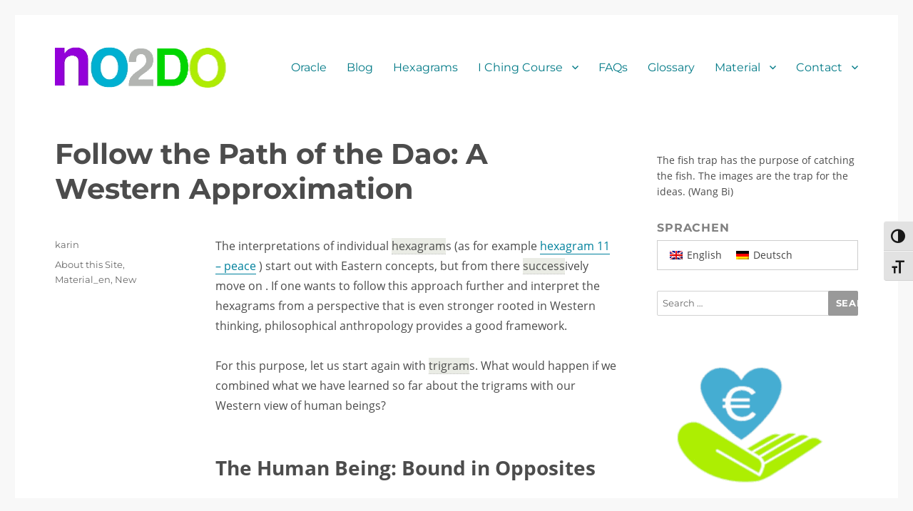

--- FILE ---
content_type: text/html; charset=UTF-8
request_url: https://www.no2do.com/synopse/en/archives/6322
body_size: 29706
content:
<!DOCTYPE html>
<html lang="en-US" class="no-js">
<head>
	<meta charset="UTF-8">
	<meta name="viewport" content="width=device-width, initial-scale=1.0">
	<link rel="profile" href="https://gmpg.org/xfn/11">
		<script>
(function(html){html.className = html.className.replace(/\bno-js\b/,'js')})(document.documentElement);
//# sourceURL=twentysixteen_javascript_detection
</script>
<title>Follow the Path of the Dao: A Western Approximation | no2DO</title>
<link rel="alternate" hreflang="en-us" href="https://www.no2do.com/synopse/en/archives/6322" />
<link rel="alternate" hreflang="de-de" href="https://www.no2do.com/synopse/archives/6259" />
<link rel="alternate" hreflang="x-default" href="https://www.no2do.com/synopse/archives/6259" />

<!-- The SEO Framework by Sybre Waaijer -->
<meta name="robots" content="max-snippet:-1,max-image-preview:standard,max-video-preview:-1" />
<link rel="canonical" href="https://www.no2do.com/synopse/en/archives/6322" />
<meta name="description" content="How can we interpret the hexagrams from a Western perspective? Philosophical anthropology and it view of human beings provides a good framework." />
<meta property="og:type" content="article" />
<meta property="og:locale" content="en_US" />
<meta property="og:site_name" content="no2DO" />
<meta property="og:title" content="Follow the Path of the Dao: A Western Approximation" />
<meta property="og:description" content="How can we interpret the hexagrams from a Western perspective? Philosophical anthropology and it view of human beings provides a good framework." />
<meta property="og:url" content="https://www.no2do.com/synopse/en/archives/6322" />
<meta property="og:image" content="https://www.no2do.com/synopse/wp-content/uploads/2024/09/hexagramme_heldenreise_neutral.png" />
<meta property="og:image" content="https://www.no2do.com/synopse/wp-content/uploads/2024/09/Heldenreise-Bedeutungstheorie_2024-1-300x300.png" />
<meta property="og:image" content="https://www.no2do.com/synopse/wp-content/uploads/2024/09/hexagramme_heldenreise_neutral-150x150.png" />
<meta property="og:image" content="https://www.no2do.com/synopse/wp-content/uploads/2024/09/Heldenreise-Bedeutungstheorie_2024-1-150x150.png" />
<meta property="og:image" content="https://www.no2do.com/synopse/wp-content/uploads/2024/09/pendel_Bedeutungstheorie_2024-300x277.png" />
<meta property="article:published_time" content="2022-01-11T16:12:09+00:00" />
<meta property="article:modified_time" content="2024-09-17T14:31:25+00:00" />
<meta name="twitter:card" content="summary_large_image" />
<meta name="twitter:title" content="Follow the Path of the Dao: A Western Approximation" />
<meta name="twitter:description" content="How can we interpret the hexagrams from a Western perspective? Philosophical anthropology and it view of human beings provides a good framework." />
<meta name="twitter:image" content="https://www.no2do.com/synopse/wp-content/uploads/2024/09/hexagramme_heldenreise_neutral.png" />
<meta name="google-site-verification" content="EKCX5T8PVwHiHy2an9uokNVGDeVrowFNrDAqPXNXNxQ" />
<meta name="msvalidate.01" content="C14A781A5CA8D3E7CBD31575959810F6" />
<meta name="yandex-verification" content="6c698f58ffa18186" />
<script type="application/ld+json">{"@context":"https://schema.org","@graph":[{"@type":"WebSite","@id":"https://www.no2do.com/synopse/en#/schema/WebSite","url":"https://www.no2do.com/synopse/en","name":"no2DO","description":"annäherung aus westen: www.no2do.com","inLanguage":"en-US","potentialAction":{"@type":"SearchAction","target":{"@type":"EntryPoint","urlTemplate":"https://www.no2do.com/synopse/en/search/{search_term_string}"},"query-input":"required name=search_term_string"},"publisher":{"@type":"Organization","@id":"https://www.no2do.com/synopse/en#/schema/Organization","name":"no2DO","url":"https://www.no2do.com/synopse/en","logo":{"@type":"ImageObject","url":"https://www.no2do.com/synopse/wp-content/uploads/2017/02/logo.png","contentUrl":"https://www.no2do.com/synopse/wp-content/uploads/2017/02/logo.png","width":240,"height":75}}},{"@type":"WebPage","@id":"https://www.no2do.com/synopse/en/archives/6322","url":"https://www.no2do.com/synopse/en/archives/6322","name":"Follow the Path of the Dao: A Western Approximation | no2DO","description":"How can we interpret the hexagrams from a Western perspective? Philosophical anthropology and it view of human beings provides a good framework.","inLanguage":"en-US","isPartOf":{"@id":"https://www.no2do.com/synopse/en#/schema/WebSite"},"breadcrumb":{"@type":"BreadcrumbList","@id":"https://www.no2do.com/synopse/en#/schema/BreadcrumbList","itemListElement":[{"@type":"ListItem","position":1,"item":"https://www.no2do.com/synopse/en","name":"no2DO"},{"@type":"ListItem","position":2,"item":"https://www.no2do.com/synopse/en/archives/category/neu-en","name":"Category: New"},{"@type":"ListItem","position":3,"name":"Follow the Path of the Dao: A Western Approximation"}]},"potentialAction":{"@type":"ReadAction","target":"https://www.no2do.com/synopse/en/archives/6322"},"datePublished":"2022-01-11T16:12:09+00:00","dateModified":"2024-09-17T14:31:25+00:00","author":{"@type":"Person","@id":"https://www.no2do.com/synopse/en#/schema/Person/f6c19153b3f1f5a9832f46360a85b595","name":"karin"}}]}</script>
<!-- / The SEO Framework by Sybre Waaijer | 11.72ms meta | 0.43ms boot -->

<link rel="alternate" type="application/rss+xml" title="no2DO &raquo; Feed" href="https://www.no2do.com/synopse/en/feed" />
<link rel="alternate" type="application/rss+xml" title="no2DO &raquo; Comments Feed" href="https://www.no2do.com/synopse/en/comments/feed" />
<link rel="alternate" title="oEmbed (JSON)" type="application/json+oembed" href="https://www.no2do.com/synopse/en/wp-json/oembed/1.0/embed?url=https%3A%2F%2Fwww.no2do.com%2Fsynopse%2Fen%2Farchives%2F6322" />
<link rel="alternate" title="oEmbed (XML)" type="text/xml+oembed" href="https://www.no2do.com/synopse/en/wp-json/oembed/1.0/embed?url=https%3A%2F%2Fwww.no2do.com%2Fsynopse%2Fen%2Farchives%2F6322&#038;format=xml" />
<style id='wp-img-auto-sizes-contain-inline-css'>
img:is([sizes=auto i],[sizes^="auto," i]){contain-intrinsic-size:3000px 1500px}
/*# sourceURL=wp-img-auto-sizes-contain-inline-css */
</style>

<style id='wp-emoji-styles-inline-css'>

	img.wp-smiley, img.emoji {
		display: inline !important;
		border: none !important;
		box-shadow: none !important;
		height: 1em !important;
		width: 1em !important;
		margin: 0 0.07em !important;
		vertical-align: -0.1em !important;
		background: none !important;
		padding: 0 !important;
	}
/*# sourceURL=wp-emoji-styles-inline-css */
</style>
<link rel='stylesheet' id='wp-block-library-css' href='https://www.no2do.com/synopse/wp-includes/css/dist/block-library/style.min.css?ver=6.9' media='all' />
<style id='wp-block-heading-inline-css'>
h1:where(.wp-block-heading).has-background,h2:where(.wp-block-heading).has-background,h3:where(.wp-block-heading).has-background,h4:where(.wp-block-heading).has-background,h5:where(.wp-block-heading).has-background,h6:where(.wp-block-heading).has-background{padding:1.25em 2.375em}h1.has-text-align-left[style*=writing-mode]:where([style*=vertical-lr]),h1.has-text-align-right[style*=writing-mode]:where([style*=vertical-rl]),h2.has-text-align-left[style*=writing-mode]:where([style*=vertical-lr]),h2.has-text-align-right[style*=writing-mode]:where([style*=vertical-rl]),h3.has-text-align-left[style*=writing-mode]:where([style*=vertical-lr]),h3.has-text-align-right[style*=writing-mode]:where([style*=vertical-rl]),h4.has-text-align-left[style*=writing-mode]:where([style*=vertical-lr]),h4.has-text-align-right[style*=writing-mode]:where([style*=vertical-rl]),h5.has-text-align-left[style*=writing-mode]:where([style*=vertical-lr]),h5.has-text-align-right[style*=writing-mode]:where([style*=vertical-rl]),h6.has-text-align-left[style*=writing-mode]:where([style*=vertical-lr]),h6.has-text-align-right[style*=writing-mode]:where([style*=vertical-rl]){rotate:180deg}
/*# sourceURL=https://www.no2do.com/synopse/wp-includes/blocks/heading/style.min.css */
</style>
<style id='wp-block-image-inline-css'>
.wp-block-image>a,.wp-block-image>figure>a{display:inline-block}.wp-block-image img{box-sizing:border-box;height:auto;max-width:100%;vertical-align:bottom}@media not (prefers-reduced-motion){.wp-block-image img.hide{visibility:hidden}.wp-block-image img.show{animation:show-content-image .4s}}.wp-block-image[style*=border-radius] img,.wp-block-image[style*=border-radius]>a{border-radius:inherit}.wp-block-image.has-custom-border img{box-sizing:border-box}.wp-block-image.aligncenter{text-align:center}.wp-block-image.alignfull>a,.wp-block-image.alignwide>a{width:100%}.wp-block-image.alignfull img,.wp-block-image.alignwide img{height:auto;width:100%}.wp-block-image .aligncenter,.wp-block-image .alignleft,.wp-block-image .alignright,.wp-block-image.aligncenter,.wp-block-image.alignleft,.wp-block-image.alignright{display:table}.wp-block-image .aligncenter>figcaption,.wp-block-image .alignleft>figcaption,.wp-block-image .alignright>figcaption,.wp-block-image.aligncenter>figcaption,.wp-block-image.alignleft>figcaption,.wp-block-image.alignright>figcaption{caption-side:bottom;display:table-caption}.wp-block-image .alignleft{float:left;margin:.5em 1em .5em 0}.wp-block-image .alignright{float:right;margin:.5em 0 .5em 1em}.wp-block-image .aligncenter{margin-left:auto;margin-right:auto}.wp-block-image :where(figcaption){margin-bottom:1em;margin-top:.5em}.wp-block-image.is-style-circle-mask img{border-radius:9999px}@supports ((-webkit-mask-image:none) or (mask-image:none)) or (-webkit-mask-image:none){.wp-block-image.is-style-circle-mask img{border-radius:0;-webkit-mask-image:url('data:image/svg+xml;utf8,<svg viewBox="0 0 100 100" xmlns="http://www.w3.org/2000/svg"><circle cx="50" cy="50" r="50"/></svg>');mask-image:url('data:image/svg+xml;utf8,<svg viewBox="0 0 100 100" xmlns="http://www.w3.org/2000/svg"><circle cx="50" cy="50" r="50"/></svg>');mask-mode:alpha;-webkit-mask-position:center;mask-position:center;-webkit-mask-repeat:no-repeat;mask-repeat:no-repeat;-webkit-mask-size:contain;mask-size:contain}}:root :where(.wp-block-image.is-style-rounded img,.wp-block-image .is-style-rounded img){border-radius:9999px}.wp-block-image figure{margin:0}.wp-lightbox-container{display:flex;flex-direction:column;position:relative}.wp-lightbox-container img{cursor:zoom-in}.wp-lightbox-container img:hover+button{opacity:1}.wp-lightbox-container button{align-items:center;backdrop-filter:blur(16px) saturate(180%);background-color:#5a5a5a40;border:none;border-radius:4px;cursor:zoom-in;display:flex;height:20px;justify-content:center;opacity:0;padding:0;position:absolute;right:16px;text-align:center;top:16px;width:20px;z-index:100}@media not (prefers-reduced-motion){.wp-lightbox-container button{transition:opacity .2s ease}}.wp-lightbox-container button:focus-visible{outline:3px auto #5a5a5a40;outline:3px auto -webkit-focus-ring-color;outline-offset:3px}.wp-lightbox-container button:hover{cursor:pointer;opacity:1}.wp-lightbox-container button:focus{opacity:1}.wp-lightbox-container button:focus,.wp-lightbox-container button:hover,.wp-lightbox-container button:not(:hover):not(:active):not(.has-background){background-color:#5a5a5a40;border:none}.wp-lightbox-overlay{box-sizing:border-box;cursor:zoom-out;height:100vh;left:0;overflow:hidden;position:fixed;top:0;visibility:hidden;width:100%;z-index:100000}.wp-lightbox-overlay .close-button{align-items:center;cursor:pointer;display:flex;justify-content:center;min-height:40px;min-width:40px;padding:0;position:absolute;right:calc(env(safe-area-inset-right) + 16px);top:calc(env(safe-area-inset-top) + 16px);z-index:5000000}.wp-lightbox-overlay .close-button:focus,.wp-lightbox-overlay .close-button:hover,.wp-lightbox-overlay .close-button:not(:hover):not(:active):not(.has-background){background:none;border:none}.wp-lightbox-overlay .lightbox-image-container{height:var(--wp--lightbox-container-height);left:50%;overflow:hidden;position:absolute;top:50%;transform:translate(-50%,-50%);transform-origin:top left;width:var(--wp--lightbox-container-width);z-index:9999999999}.wp-lightbox-overlay .wp-block-image{align-items:center;box-sizing:border-box;display:flex;height:100%;justify-content:center;margin:0;position:relative;transform-origin:0 0;width:100%;z-index:3000000}.wp-lightbox-overlay .wp-block-image img{height:var(--wp--lightbox-image-height);min-height:var(--wp--lightbox-image-height);min-width:var(--wp--lightbox-image-width);width:var(--wp--lightbox-image-width)}.wp-lightbox-overlay .wp-block-image figcaption{display:none}.wp-lightbox-overlay button{background:none;border:none}.wp-lightbox-overlay .scrim{background-color:#fff;height:100%;opacity:.9;position:absolute;width:100%;z-index:2000000}.wp-lightbox-overlay.active{visibility:visible}@media not (prefers-reduced-motion){.wp-lightbox-overlay.active{animation:turn-on-visibility .25s both}.wp-lightbox-overlay.active img{animation:turn-on-visibility .35s both}.wp-lightbox-overlay.show-closing-animation:not(.active){animation:turn-off-visibility .35s both}.wp-lightbox-overlay.show-closing-animation:not(.active) img{animation:turn-off-visibility .25s both}.wp-lightbox-overlay.zoom.active{animation:none;opacity:1;visibility:visible}.wp-lightbox-overlay.zoom.active .lightbox-image-container{animation:lightbox-zoom-in .4s}.wp-lightbox-overlay.zoom.active .lightbox-image-container img{animation:none}.wp-lightbox-overlay.zoom.active .scrim{animation:turn-on-visibility .4s forwards}.wp-lightbox-overlay.zoom.show-closing-animation:not(.active){animation:none}.wp-lightbox-overlay.zoom.show-closing-animation:not(.active) .lightbox-image-container{animation:lightbox-zoom-out .4s}.wp-lightbox-overlay.zoom.show-closing-animation:not(.active) .lightbox-image-container img{animation:none}.wp-lightbox-overlay.zoom.show-closing-animation:not(.active) .scrim{animation:turn-off-visibility .4s forwards}}@keyframes show-content-image{0%{visibility:hidden}99%{visibility:hidden}to{visibility:visible}}@keyframes turn-on-visibility{0%{opacity:0}to{opacity:1}}@keyframes turn-off-visibility{0%{opacity:1;visibility:visible}99%{opacity:0;visibility:visible}to{opacity:0;visibility:hidden}}@keyframes lightbox-zoom-in{0%{transform:translate(calc((-100vw + var(--wp--lightbox-scrollbar-width))/2 + var(--wp--lightbox-initial-left-position)),calc(-50vh + var(--wp--lightbox-initial-top-position))) scale(var(--wp--lightbox-scale))}to{transform:translate(-50%,-50%) scale(1)}}@keyframes lightbox-zoom-out{0%{transform:translate(-50%,-50%) scale(1);visibility:visible}99%{visibility:visible}to{transform:translate(calc((-100vw + var(--wp--lightbox-scrollbar-width))/2 + var(--wp--lightbox-initial-left-position)),calc(-50vh + var(--wp--lightbox-initial-top-position))) scale(var(--wp--lightbox-scale));visibility:hidden}}
/*# sourceURL=https://www.no2do.com/synopse/wp-includes/blocks/image/style.min.css */
</style>
<style id='wp-block-image-theme-inline-css'>
:root :where(.wp-block-image figcaption){color:#555;font-size:13px;text-align:center}.is-dark-theme :root :where(.wp-block-image figcaption){color:#ffffffa6}.wp-block-image{margin:0 0 1em}
/*# sourceURL=https://www.no2do.com/synopse/wp-includes/blocks/image/theme.min.css */
</style>
<style id='wp-block-list-inline-css'>
ol,ul{box-sizing:border-box}:root :where(.wp-block-list.has-background){padding:1.25em 2.375em}
/*# sourceURL=https://www.no2do.com/synopse/wp-includes/blocks/list/style.min.css */
</style>
<style id='wp-block-paragraph-inline-css'>
.is-small-text{font-size:.875em}.is-regular-text{font-size:1em}.is-large-text{font-size:2.25em}.is-larger-text{font-size:3em}.has-drop-cap:not(:focus):first-letter{float:left;font-size:8.4em;font-style:normal;font-weight:100;line-height:.68;margin:.05em .1em 0 0;text-transform:uppercase}body.rtl .has-drop-cap:not(:focus):first-letter{float:none;margin-left:.1em}p.has-drop-cap.has-background{overflow:hidden}:root :where(p.has-background){padding:1.25em 2.375em}:where(p.has-text-color:not(.has-link-color)) a{color:inherit}p.has-text-align-left[style*="writing-mode:vertical-lr"],p.has-text-align-right[style*="writing-mode:vertical-rl"]{rotate:180deg}
/*# sourceURL=https://www.no2do.com/synopse/wp-includes/blocks/paragraph/style.min.css */
</style>
<style id='wp-block-table-inline-css'>
.wp-block-table{overflow-x:auto}.wp-block-table table{border-collapse:collapse;width:100%}.wp-block-table thead{border-bottom:3px solid}.wp-block-table tfoot{border-top:3px solid}.wp-block-table td,.wp-block-table th{border:1px solid;padding:.5em}.wp-block-table .has-fixed-layout{table-layout:fixed;width:100%}.wp-block-table .has-fixed-layout td,.wp-block-table .has-fixed-layout th{word-break:break-word}.wp-block-table.aligncenter,.wp-block-table.alignleft,.wp-block-table.alignright{display:table;width:auto}.wp-block-table.aligncenter td,.wp-block-table.aligncenter th,.wp-block-table.alignleft td,.wp-block-table.alignleft th,.wp-block-table.alignright td,.wp-block-table.alignright th{word-break:break-word}.wp-block-table .has-subtle-light-gray-background-color{background-color:#f3f4f5}.wp-block-table .has-subtle-pale-green-background-color{background-color:#e9fbe5}.wp-block-table .has-subtle-pale-blue-background-color{background-color:#e7f5fe}.wp-block-table .has-subtle-pale-pink-background-color{background-color:#fcf0ef}.wp-block-table.is-style-stripes{background-color:initial;border-collapse:inherit;border-spacing:0}.wp-block-table.is-style-stripes tbody tr:nth-child(odd){background-color:#f0f0f0}.wp-block-table.is-style-stripes.has-subtle-light-gray-background-color tbody tr:nth-child(odd){background-color:#f3f4f5}.wp-block-table.is-style-stripes.has-subtle-pale-green-background-color tbody tr:nth-child(odd){background-color:#e9fbe5}.wp-block-table.is-style-stripes.has-subtle-pale-blue-background-color tbody tr:nth-child(odd){background-color:#e7f5fe}.wp-block-table.is-style-stripes.has-subtle-pale-pink-background-color tbody tr:nth-child(odd){background-color:#fcf0ef}.wp-block-table.is-style-stripes td,.wp-block-table.is-style-stripes th{border-color:#0000}.wp-block-table.is-style-stripes{border-bottom:1px solid #f0f0f0}.wp-block-table .has-border-color td,.wp-block-table .has-border-color th,.wp-block-table .has-border-color tr,.wp-block-table .has-border-color>*{border-color:inherit}.wp-block-table table[style*=border-top-color] tr:first-child,.wp-block-table table[style*=border-top-color] tr:first-child td,.wp-block-table table[style*=border-top-color] tr:first-child th,.wp-block-table table[style*=border-top-color]>*,.wp-block-table table[style*=border-top-color]>* td,.wp-block-table table[style*=border-top-color]>* th{border-top-color:inherit}.wp-block-table table[style*=border-top-color] tr:not(:first-child){border-top-color:initial}.wp-block-table table[style*=border-right-color] td:last-child,.wp-block-table table[style*=border-right-color] th,.wp-block-table table[style*=border-right-color] tr,.wp-block-table table[style*=border-right-color]>*{border-right-color:inherit}.wp-block-table table[style*=border-bottom-color] tr:last-child,.wp-block-table table[style*=border-bottom-color] tr:last-child td,.wp-block-table table[style*=border-bottom-color] tr:last-child th,.wp-block-table table[style*=border-bottom-color]>*,.wp-block-table table[style*=border-bottom-color]>* td,.wp-block-table table[style*=border-bottom-color]>* th{border-bottom-color:inherit}.wp-block-table table[style*=border-bottom-color] tr:not(:last-child){border-bottom-color:initial}.wp-block-table table[style*=border-left-color] td:first-child,.wp-block-table table[style*=border-left-color] th,.wp-block-table table[style*=border-left-color] tr,.wp-block-table table[style*=border-left-color]>*{border-left-color:inherit}.wp-block-table table[style*=border-style] td,.wp-block-table table[style*=border-style] th,.wp-block-table table[style*=border-style] tr,.wp-block-table table[style*=border-style]>*{border-style:inherit}.wp-block-table table[style*=border-width] td,.wp-block-table table[style*=border-width] th,.wp-block-table table[style*=border-width] tr,.wp-block-table table[style*=border-width]>*{border-style:inherit;border-width:inherit}
/*# sourceURL=https://www.no2do.com/synopse/wp-includes/blocks/table/style.min.css */
</style>
<style id='wp-block-table-theme-inline-css'>
.wp-block-table{margin:0 0 1em}.wp-block-table td,.wp-block-table th{word-break:normal}.wp-block-table :where(figcaption){color:#555;font-size:13px;text-align:center}.is-dark-theme .wp-block-table :where(figcaption){color:#ffffffa6}
/*# sourceURL=https://www.no2do.com/synopse/wp-includes/blocks/table/theme.min.css */
</style>
<style id='global-styles-inline-css'>
:root{--wp--preset--aspect-ratio--square: 1;--wp--preset--aspect-ratio--4-3: 4/3;--wp--preset--aspect-ratio--3-4: 3/4;--wp--preset--aspect-ratio--3-2: 3/2;--wp--preset--aspect-ratio--2-3: 2/3;--wp--preset--aspect-ratio--16-9: 16/9;--wp--preset--aspect-ratio--9-16: 9/16;--wp--preset--color--black: #000000;--wp--preset--color--cyan-bluish-gray: #abb8c3;--wp--preset--color--white: #fff;--wp--preset--color--pale-pink: #f78da7;--wp--preset--color--vivid-red: #cf2e2e;--wp--preset--color--luminous-vivid-orange: #ff6900;--wp--preset--color--luminous-vivid-amber: #fcb900;--wp--preset--color--light-green-cyan: #7bdcb5;--wp--preset--color--vivid-green-cyan: #00d084;--wp--preset--color--pale-cyan-blue: #8ed1fc;--wp--preset--color--vivid-cyan-blue: #0693e3;--wp--preset--color--vivid-purple: #9b51e0;--wp--preset--color--dark-gray: #1a1a1a;--wp--preset--color--medium-gray: #686868;--wp--preset--color--light-gray: #e5e5e5;--wp--preset--color--blue-gray: #4d545c;--wp--preset--color--bright-blue: #007acc;--wp--preset--color--light-blue: #9adffd;--wp--preset--color--dark-brown: #402b30;--wp--preset--color--medium-brown: #774e24;--wp--preset--color--dark-red: #640c1f;--wp--preset--color--bright-red: #ff675f;--wp--preset--color--yellow: #ffef8e;--wp--preset--gradient--vivid-cyan-blue-to-vivid-purple: linear-gradient(135deg,rgb(6,147,227) 0%,rgb(155,81,224) 100%);--wp--preset--gradient--light-green-cyan-to-vivid-green-cyan: linear-gradient(135deg,rgb(122,220,180) 0%,rgb(0,208,130) 100%);--wp--preset--gradient--luminous-vivid-amber-to-luminous-vivid-orange: linear-gradient(135deg,rgb(252,185,0) 0%,rgb(255,105,0) 100%);--wp--preset--gradient--luminous-vivid-orange-to-vivid-red: linear-gradient(135deg,rgb(255,105,0) 0%,rgb(207,46,46) 100%);--wp--preset--gradient--very-light-gray-to-cyan-bluish-gray: linear-gradient(135deg,rgb(238,238,238) 0%,rgb(169,184,195) 100%);--wp--preset--gradient--cool-to-warm-spectrum: linear-gradient(135deg,rgb(74,234,220) 0%,rgb(151,120,209) 20%,rgb(207,42,186) 40%,rgb(238,44,130) 60%,rgb(251,105,98) 80%,rgb(254,248,76) 100%);--wp--preset--gradient--blush-light-purple: linear-gradient(135deg,rgb(255,206,236) 0%,rgb(152,150,240) 100%);--wp--preset--gradient--blush-bordeaux: linear-gradient(135deg,rgb(254,205,165) 0%,rgb(254,45,45) 50%,rgb(107,0,62) 100%);--wp--preset--gradient--luminous-dusk: linear-gradient(135deg,rgb(255,203,112) 0%,rgb(199,81,192) 50%,rgb(65,88,208) 100%);--wp--preset--gradient--pale-ocean: linear-gradient(135deg,rgb(255,245,203) 0%,rgb(182,227,212) 50%,rgb(51,167,181) 100%);--wp--preset--gradient--electric-grass: linear-gradient(135deg,rgb(202,248,128) 0%,rgb(113,206,126) 100%);--wp--preset--gradient--midnight: linear-gradient(135deg,rgb(2,3,129) 0%,rgb(40,116,252) 100%);--wp--preset--font-size--small: 13px;--wp--preset--font-size--medium: 20px;--wp--preset--font-size--large: 36px;--wp--preset--font-size--x-large: 42px;--wp--preset--spacing--20: 0.44rem;--wp--preset--spacing--30: 0.67rem;--wp--preset--spacing--40: 1rem;--wp--preset--spacing--50: 1.5rem;--wp--preset--spacing--60: 2.25rem;--wp--preset--spacing--70: 3.38rem;--wp--preset--spacing--80: 5.06rem;--wp--preset--shadow--natural: 6px 6px 9px rgba(0, 0, 0, 0.2);--wp--preset--shadow--deep: 12px 12px 50px rgba(0, 0, 0, 0.4);--wp--preset--shadow--sharp: 6px 6px 0px rgba(0, 0, 0, 0.2);--wp--preset--shadow--outlined: 6px 6px 0px -3px rgb(255, 255, 255), 6px 6px rgb(0, 0, 0);--wp--preset--shadow--crisp: 6px 6px 0px rgb(0, 0, 0);}:where(.is-layout-flex){gap: 0.5em;}:where(.is-layout-grid){gap: 0.5em;}body .is-layout-flex{display: flex;}.is-layout-flex{flex-wrap: wrap;align-items: center;}.is-layout-flex > :is(*, div){margin: 0;}body .is-layout-grid{display: grid;}.is-layout-grid > :is(*, div){margin: 0;}:where(.wp-block-columns.is-layout-flex){gap: 2em;}:where(.wp-block-columns.is-layout-grid){gap: 2em;}:where(.wp-block-post-template.is-layout-flex){gap: 1.25em;}:where(.wp-block-post-template.is-layout-grid){gap: 1.25em;}.has-black-color{color: var(--wp--preset--color--black) !important;}.has-cyan-bluish-gray-color{color: var(--wp--preset--color--cyan-bluish-gray) !important;}.has-white-color{color: var(--wp--preset--color--white) !important;}.has-pale-pink-color{color: var(--wp--preset--color--pale-pink) !important;}.has-vivid-red-color{color: var(--wp--preset--color--vivid-red) !important;}.has-luminous-vivid-orange-color{color: var(--wp--preset--color--luminous-vivid-orange) !important;}.has-luminous-vivid-amber-color{color: var(--wp--preset--color--luminous-vivid-amber) !important;}.has-light-green-cyan-color{color: var(--wp--preset--color--light-green-cyan) !important;}.has-vivid-green-cyan-color{color: var(--wp--preset--color--vivid-green-cyan) !important;}.has-pale-cyan-blue-color{color: var(--wp--preset--color--pale-cyan-blue) !important;}.has-vivid-cyan-blue-color{color: var(--wp--preset--color--vivid-cyan-blue) !important;}.has-vivid-purple-color{color: var(--wp--preset--color--vivid-purple) !important;}.has-black-background-color{background-color: var(--wp--preset--color--black) !important;}.has-cyan-bluish-gray-background-color{background-color: var(--wp--preset--color--cyan-bluish-gray) !important;}.has-white-background-color{background-color: var(--wp--preset--color--white) !important;}.has-pale-pink-background-color{background-color: var(--wp--preset--color--pale-pink) !important;}.has-vivid-red-background-color{background-color: var(--wp--preset--color--vivid-red) !important;}.has-luminous-vivid-orange-background-color{background-color: var(--wp--preset--color--luminous-vivid-orange) !important;}.has-luminous-vivid-amber-background-color{background-color: var(--wp--preset--color--luminous-vivid-amber) !important;}.has-light-green-cyan-background-color{background-color: var(--wp--preset--color--light-green-cyan) !important;}.has-vivid-green-cyan-background-color{background-color: var(--wp--preset--color--vivid-green-cyan) !important;}.has-pale-cyan-blue-background-color{background-color: var(--wp--preset--color--pale-cyan-blue) !important;}.has-vivid-cyan-blue-background-color{background-color: var(--wp--preset--color--vivid-cyan-blue) !important;}.has-vivid-purple-background-color{background-color: var(--wp--preset--color--vivid-purple) !important;}.has-black-border-color{border-color: var(--wp--preset--color--black) !important;}.has-cyan-bluish-gray-border-color{border-color: var(--wp--preset--color--cyan-bluish-gray) !important;}.has-white-border-color{border-color: var(--wp--preset--color--white) !important;}.has-pale-pink-border-color{border-color: var(--wp--preset--color--pale-pink) !important;}.has-vivid-red-border-color{border-color: var(--wp--preset--color--vivid-red) !important;}.has-luminous-vivid-orange-border-color{border-color: var(--wp--preset--color--luminous-vivid-orange) !important;}.has-luminous-vivid-amber-border-color{border-color: var(--wp--preset--color--luminous-vivid-amber) !important;}.has-light-green-cyan-border-color{border-color: var(--wp--preset--color--light-green-cyan) !important;}.has-vivid-green-cyan-border-color{border-color: var(--wp--preset--color--vivid-green-cyan) !important;}.has-pale-cyan-blue-border-color{border-color: var(--wp--preset--color--pale-cyan-blue) !important;}.has-vivid-cyan-blue-border-color{border-color: var(--wp--preset--color--vivid-cyan-blue) !important;}.has-vivid-purple-border-color{border-color: var(--wp--preset--color--vivid-purple) !important;}.has-vivid-cyan-blue-to-vivid-purple-gradient-background{background: var(--wp--preset--gradient--vivid-cyan-blue-to-vivid-purple) !important;}.has-light-green-cyan-to-vivid-green-cyan-gradient-background{background: var(--wp--preset--gradient--light-green-cyan-to-vivid-green-cyan) !important;}.has-luminous-vivid-amber-to-luminous-vivid-orange-gradient-background{background: var(--wp--preset--gradient--luminous-vivid-amber-to-luminous-vivid-orange) !important;}.has-luminous-vivid-orange-to-vivid-red-gradient-background{background: var(--wp--preset--gradient--luminous-vivid-orange-to-vivid-red) !important;}.has-very-light-gray-to-cyan-bluish-gray-gradient-background{background: var(--wp--preset--gradient--very-light-gray-to-cyan-bluish-gray) !important;}.has-cool-to-warm-spectrum-gradient-background{background: var(--wp--preset--gradient--cool-to-warm-spectrum) !important;}.has-blush-light-purple-gradient-background{background: var(--wp--preset--gradient--blush-light-purple) !important;}.has-blush-bordeaux-gradient-background{background: var(--wp--preset--gradient--blush-bordeaux) !important;}.has-luminous-dusk-gradient-background{background: var(--wp--preset--gradient--luminous-dusk) !important;}.has-pale-ocean-gradient-background{background: var(--wp--preset--gradient--pale-ocean) !important;}.has-electric-grass-gradient-background{background: var(--wp--preset--gradient--electric-grass) !important;}.has-midnight-gradient-background{background: var(--wp--preset--gradient--midnight) !important;}.has-small-font-size{font-size: var(--wp--preset--font-size--small) !important;}.has-medium-font-size{font-size: var(--wp--preset--font-size--medium) !important;}.has-large-font-size{font-size: var(--wp--preset--font-size--large) !important;}.has-x-large-font-size{font-size: var(--wp--preset--font-size--x-large) !important;}
/*# sourceURL=global-styles-inline-css */
</style>

<style id='classic-theme-styles-inline-css'>
/*! This file is auto-generated */
.wp-block-button__link{color:#fff;background-color:#32373c;border-radius:9999px;box-shadow:none;text-decoration:none;padding:calc(.667em + 2px) calc(1.333em + 2px);font-size:1.125em}.wp-block-file__button{background:#32373c;color:#fff;text-decoration:none}
/*# sourceURL=/wp-includes/css/classic-themes.min.css */
</style>
<link rel='stylesheet' id='coblocks-extensions-css' href='https://www.no2do.com/synopse/wp-content/plugins/coblocks/dist/style-coblocks-extensions.css?ver=3.1.16' media='all' />
<link rel='stylesheet' id='coblocks-animation-css' href='https://www.no2do.com/synopse/wp-content/plugins/coblocks/dist/style-coblocks-animation.css?ver=2677611078ee87eb3b1c' media='all' />
<link rel='stylesheet' id='contact-form-7-css' href='https://www.no2do.com/synopse/wp-content/plugins/contact-form-7/includes/css/styles.css?ver=6.1.4' media='all' />
<link rel='stylesheet' id='encyclopedia-twentysixteen-css' href='https://www.no2do.com/synopse/wp-content/plugins/encyclopedia-pro/assets/css/themes/twentysixteen.css?ver=6.9' media='all' />
<link rel='stylesheet' id='encyclopedia-tooltips-css' href='https://www.no2do.com/synopse/wp-content/plugins/encyclopedia-pro/assets/css/tooltips.css?ver=6.9' media='all' />
<link rel='stylesheet' id='page-list-style-css' href='https://www.no2do.com/synopse/wp-content/plugins/page-list/css/page-list.css?ver=5.9' media='all' />
<link rel='stylesheet' id='ui-font-css' href='https://www.no2do.com/synopse/wp-content/plugins/wp-accessibility/toolbar/fonts/css/a11y-toolbar.css?ver=2.2.6' media='all' />
<link rel='stylesheet' id='wpa-toolbar-css' href='https://www.no2do.com/synopse/wp-content/plugins/wp-accessibility/toolbar/css/a11y.css?ver=2.2.6' media='all' />
<link rel='stylesheet' id='ui-fontsize.css-css' href='https://www.no2do.com/synopse/wp-content/plugins/wp-accessibility/toolbar/css/a11y-fontsize.css?ver=2.2.6' media='all' />
<style id='ui-fontsize.css-inline-css'>
html { --wpa-font-size: clamp( 24px, 1.5rem, 36px ); --wpa-h1-size : clamp( 48px, 3rem, 72px ); --wpa-h2-size : clamp( 40px, 2.5rem, 60px ); --wpa-h3-size : clamp( 32px, 2rem, 48px ); --wpa-h4-size : clamp( 28px, 1.75rem, 42px ); --wpa-sub-list-size: 1.1em; --wpa-sub-sub-list-size: 1em; } 
/*# sourceURL=ui-fontsize.css-inline-css */
</style>
<link rel='stylesheet' id='wpa-style-css' href='https://www.no2do.com/synopse/wp-content/plugins/wp-accessibility/css/wpa-style.css?ver=2.2.6' media='all' />
<style id='wpa-style-inline-css'>
.wpa-hide-ltr#skiplinks a, .wpa-hide-ltr#skiplinks a:hover, .wpa-hide-ltr#skiplinks a:visited {
	
}
.wpa-hide-ltr#skiplinks a:active,  .wpa-hide-ltr#skiplinks a:focus {
	
}
	
		:focus { outline: 2px solid #666666!important; outline-offset: 2px !important; }
		:root { --admin-bar-top : 7px; }
/*# sourceURL=wpa-style-inline-css */
</style>
<link rel='stylesheet' id='wpml-legacy-horizontal-list-0-css' href='https://www.no2do.com/synopse/wp-content/plugins/sitepress-multilingual-cms/templates/language-switchers/legacy-list-horizontal/style.min.css?ver=1' media='all' />
<style id='wpml-legacy-horizontal-list-0-inline-css'>
.wpml-ls-sidebars-sidebar-1, .wpml-ls-sidebars-sidebar-1 .wpml-ls-sub-menu, .wpml-ls-sidebars-sidebar-1 a {border-color:#cdcdcd;}.wpml-ls-sidebars-sidebar-1 a, .wpml-ls-sidebars-sidebar-1 .wpml-ls-sub-menu a, .wpml-ls-sidebars-sidebar-1 .wpml-ls-sub-menu a:link, .wpml-ls-sidebars-sidebar-1 li:not(.wpml-ls-current-language) .wpml-ls-link, .wpml-ls-sidebars-sidebar-1 li:not(.wpml-ls-current-language) .wpml-ls-link:link {color:#444444;background-color:#ffffff;}.wpml-ls-sidebars-sidebar-1 .wpml-ls-sub-menu a:hover,.wpml-ls-sidebars-sidebar-1 .wpml-ls-sub-menu a:focus, .wpml-ls-sidebars-sidebar-1 .wpml-ls-sub-menu a:link:hover, .wpml-ls-sidebars-sidebar-1 .wpml-ls-sub-menu a:link:focus {color:#000000;background-color:#eeeeee;}.wpml-ls-sidebars-sidebar-1 .wpml-ls-current-language > a {color:#444444;background-color:#ffffff;}.wpml-ls-sidebars-sidebar-1 .wpml-ls-current-language:hover>a, .wpml-ls-sidebars-sidebar-1 .wpml-ls-current-language>a:focus {color:#000000;background-color:#eeeeee;}
.wpml-ls-statics-footer{background-color:#ffffff;}.wpml-ls-statics-footer, .wpml-ls-statics-footer .wpml-ls-sub-menu, .wpml-ls-statics-footer a {border-color:#ffffff;}.wpml-ls-statics-footer a, .wpml-ls-statics-footer .wpml-ls-sub-menu a, .wpml-ls-statics-footer .wpml-ls-sub-menu a:link, .wpml-ls-statics-footer li:not(.wpml-ls-current-language) .wpml-ls-link, .wpml-ls-statics-footer li:not(.wpml-ls-current-language) .wpml-ls-link:link {color:#444444;background-color:#ffffff;}.wpml-ls-statics-footer .wpml-ls-sub-menu a:hover,.wpml-ls-statics-footer .wpml-ls-sub-menu a:focus, .wpml-ls-statics-footer .wpml-ls-sub-menu a:link:hover, .wpml-ls-statics-footer .wpml-ls-sub-menu a:link:focus {color:#000000;background-color:#eeeeee;}.wpml-ls-statics-footer .wpml-ls-current-language > a {color:#444444;background-color:#ffffff;}.wpml-ls-statics-footer .wpml-ls-current-language:hover>a, .wpml-ls-statics-footer .wpml-ls-current-language>a:focus {color:#000000;background-color:#eeeeee;}
.wpml-ls-statics-shortcode_actions, .wpml-ls-statics-shortcode_actions .wpml-ls-sub-menu, .wpml-ls-statics-shortcode_actions a {border-color:#cdcdcd;}.wpml-ls-statics-shortcode_actions a, .wpml-ls-statics-shortcode_actions .wpml-ls-sub-menu a, .wpml-ls-statics-shortcode_actions .wpml-ls-sub-menu a:link, .wpml-ls-statics-shortcode_actions li:not(.wpml-ls-current-language) .wpml-ls-link, .wpml-ls-statics-shortcode_actions li:not(.wpml-ls-current-language) .wpml-ls-link:link {color:#444444;background-color:#ffffff;}.wpml-ls-statics-shortcode_actions .wpml-ls-sub-menu a:hover,.wpml-ls-statics-shortcode_actions .wpml-ls-sub-menu a:focus, .wpml-ls-statics-shortcode_actions .wpml-ls-sub-menu a:link:hover, .wpml-ls-statics-shortcode_actions .wpml-ls-sub-menu a:link:focus {color:#000000;background-color:#eeeeee;}.wpml-ls-statics-shortcode_actions .wpml-ls-current-language > a {color:#444444;background-color:#ffffff;}.wpml-ls-statics-shortcode_actions .wpml-ls-current-language:hover>a, .wpml-ls-statics-shortcode_actions .wpml-ls-current-language>a:focus {color:#000000;background-color:#eeeeee;}
/*# sourceURL=wpml-legacy-horizontal-list-0-inline-css */
</style>
<link rel='stylesheet' id='wp-components-css' href='https://www.no2do.com/synopse/wp-includes/css/dist/components/style.min.css?ver=6.9' media='all' />
<link rel='stylesheet' id='godaddy-styles-css' href='https://www.no2do.com/synopse/wp-content/plugins/coblocks/includes/Dependencies/GoDaddy/Styles/build/latest.css?ver=2.0.2' media='all' />
<link rel='stylesheet' id='parent-style-css' href='https://www.no2do.com/synopse/wp-content/themes/twentysixteen/style.css?ver=6.9' media='all' />
<link rel='stylesheet' id='child-theme-css-css' href='https://www.no2do.com/synopse/wp-content/themes/ari2020-child/style.css?ver=6.9' media='all' />
<link rel='stylesheet' id='twentysixteen-fonts-css' href='https://www.no2do.com/synopse/wp-content/themes/twentysixteen/fonts/merriweather-plus-montserrat-plus-inconsolata.css?ver=20230328' media='all' />
<link rel='stylesheet' id='genericons-css' href='https://www.no2do.com/synopse/wp-content/themes/twentysixteen/genericons/genericons.css?ver=20251101' media='all' />
<link rel='stylesheet' id='twentysixteen-style-css' href='https://www.no2do.com/synopse/wp-content/themes/ari2020-child/style.css?ver=20251202' media='all' />
<style id='twentysixteen-style-inline-css'>

		/* Custom Link Color */
		.menu-toggle:hover,
		.menu-toggle:focus,
		a,
		.main-navigation a:hover,
		.main-navigation a:focus,
		.dropdown-toggle:hover,
		.dropdown-toggle:focus,
		.social-navigation a:hover:before,
		.social-navigation a:focus:before,
		.post-navigation a:hover .post-title,
		.post-navigation a:focus .post-title,
		.tagcloud a:hover,
		.tagcloud a:focus,
		.site-branding .site-title a:hover,
		.site-branding .site-title a:focus,
		.entry-title a:hover,
		.entry-title a:focus,
		.entry-footer a:hover,
		.entry-footer a:focus,
		.comment-metadata a:hover,
		.comment-metadata a:focus,
		.pingback .comment-edit-link:hover,
		.pingback .comment-edit-link:focus,
		.comment-reply-link,
		.comment-reply-link:hover,
		.comment-reply-link:focus,
		.required,
		.site-info a:hover,
		.site-info a:focus {
			color: #00819d;
		}

		mark,
		ins,
		button:hover,
		button:focus,
		input[type="button"]:hover,
		input[type="button"]:focus,
		input[type="reset"]:hover,
		input[type="reset"]:focus,
		input[type="submit"]:hover,
		input[type="submit"]:focus,
		.pagination .prev:hover,
		.pagination .prev:focus,
		.pagination .next:hover,
		.pagination .next:focus,
		.widget_calendar tbody a,
		.page-links a:hover,
		.page-links a:focus {
			background-color: #00819d;
		}

		input[type="date"]:focus,
		input[type="time"]:focus,
		input[type="datetime-local"]:focus,
		input[type="week"]:focus,
		input[type="month"]:focus,
		input[type="text"]:focus,
		input[type="email"]:focus,
		input[type="url"]:focus,
		input[type="password"]:focus,
		input[type="search"]:focus,
		input[type="tel"]:focus,
		input[type="number"]:focus,
		textarea:focus,
		.tagcloud a:hover,
		.tagcloud a:focus,
		.menu-toggle:hover,
		.menu-toggle:focus {
			border-color: #00819d;
		}

		@media screen and (min-width: 56.875em) {
			.main-navigation li:hover > a,
			.main-navigation li.focus > a {
				color: #00819d;
			}
		}
	
/*# sourceURL=twentysixteen-style-inline-css */
</style>
<link rel='stylesheet' id='twentysixteen-block-style-css' href='https://www.no2do.com/synopse/wp-content/themes/twentysixteen/css/blocks.css?ver=20240817' media='all' />
<script src="https://www.no2do.com/synopse/wp-includes/js/jquery/jquery.min.js?ver=3.7.1" id="jquery-core-js"></script>
<script src="https://www.no2do.com/synopse/wp-includes/js/jquery/jquery-migrate.min.js?ver=3.4.1" id="jquery-migrate-js"></script>
<script id="twentysixteen-script-js-extra">
var screenReaderText = {"expand":"expand child menu","collapse":"collapse child menu"};
//# sourceURL=twentysixteen-script-js-extra
</script>
<script src="https://www.no2do.com/synopse/wp-content/themes/twentysixteen/js/functions.js?ver=20230629" id="twentysixteen-script-js" defer data-wp-strategy="defer"></script>
<link rel="https://api.w.org/" href="https://www.no2do.com/synopse/en/wp-json/" /><link rel="alternate" title="JSON" type="application/json" href="https://www.no2do.com/synopse/en/wp-json/wp/v2/posts/6322" /><link rel="EditURI" type="application/rsd+xml" title="RSD" href="https://www.no2do.com/synopse/xmlrpc.php?rsd" />
<meta name="generator" content="WPML ver:4.8.6 stt:1,3;" />
<style>
		#category-posts-3-internal .cat-post-thumbnail .cat-post-crop img {height: 150px;}
#category-posts-3-internal .cat-post-thumbnail .cat-post-crop img {width: 150px;}
#category-posts-3-internal .cat-post-thumbnail .cat-post-crop img {object-fit: cover; max-width: 100%; display: block;}
#category-posts-3-internal .cat-post-thumbnail .cat-post-crop-not-supported img {width: 100%;}
#category-posts-3-internal .cat-post-thumbnail {max-width:100%;}
#category-posts-3-internal .cat-post-item img {margin: initial;}
</style>
				<style type="text/css" id="twentysixteen-header-css">
		.site-branding {
			margin: 0 auto 0 0;
		}

		.site-branding .site-title,
		.site-description {
			clip-path: inset(50%);
			position: absolute;
		}
		</style>
		<link rel="icon" href="https://www.no2do.com/synopse/wp-content/uploads/2022/04/cropped-no2DO_socialimage-32x32.jpg" sizes="32x32" />
<link rel="icon" href="https://www.no2do.com/synopse/wp-content/uploads/2022/04/cropped-no2DO_socialimage-192x192.jpg" sizes="192x192" />
<link rel="apple-touch-icon" href="https://www.no2do.com/synopse/wp-content/uploads/2022/04/cropped-no2DO_socialimage-180x180.jpg" />
<meta name="msapplication-TileImage" content="https://www.no2do.com/synopse/wp-content/uploads/2022/04/cropped-no2DO_socialimage-270x270.jpg" />
		<style id="wp-custom-css">
			button#pea_cook_btn {
    color: #555;
	font-size: 10px;
}

/* Autoren-Infos unter Beitraegen ausblenden 07-2025*/
div.author-info {display: none;}



a.continue {margin-left: 5px;}
.paddingright30>figure {padding-right: 30px;}


p.quellenverzeichnis {line-height: 1.3em}
.entry-content .entry-content h2.quellenverzeichnis {font-size: 1.1875rem; line-height: 1.1052631579; margin-top: 2.9473684211em; margin-bottom: 1.473684211em;}

.wp-block-quote {
  border-left: none !important;}

/* Zu breite Bilder neben gequetschtem Text */
@media screen and (max-width: 450px) { figure.size-full {width: 100%;}}

/* Keine blaue Line unter Bilder in Blogartikeln */
article.post figure>a {box-shadow: none;}

div#psychoanalyse {padding: 40px; padding-bottom: 20px; margin-bottom: 40px; margin-top: 40px; border: 1px solid silver;}
div#psychoanalyse h2 {margin-top: 0;}
div#psychoanalyse p:first-of-type {display: inline-block;   background: #b3d6db;padding: 0 10px;text-transform: uppercase;
  letter-spacing: 1px; }

div#psychoanalyse p.has-light-gray-background-color a.encyclopedia {color: #fff;  background-color: #999;}
div#psychoanalyse p:first-of-type a.encyclopedia {background-color: transparent;}

div#psychoanalyse ~ p.is-style-info, p.is-style-info:last-of-type {background-color: #b3d6db !important; text-align: center;}
div#psychoanalyse ~ p.is-style-info a {color: #4c4c4c; !important;}

		</style>
		<link rel='stylesheet' id='mailpoet_public-css' href='https://www.no2do.com/synopse/wp-content/plugins/mailpoet/assets/dist/css/mailpoet-public.b1f0906e.css?ver=6.9' media='all' />
<link rel='stylesheet' id='shariffcss-css' href='https://www.no2do.com/synopse/wp-content/plugins/shariff/css/shariff.min.css?ver=4.6.15' media='all' />
</head>

<body class="wp-singular post-template-default single single-post postid-6322 single-format-standard wp-custom-logo wp-embed-responsive wp-theme-twentysixteen wp-child-theme-ari2020-child is-twentysixteen wpa-excerpt group-blog">
<div id="page" class="site">
	<div class="site-inner">
		<a class="skip-link screen-reader-text" href="#content">
			Skip to content		</a>

		<header id="masthead" class="site-header">
			<div class="site-header-main">
				<div class="site-branding">
					<a href="https://www.no2do.com/synopse/en" class="custom-logo-link" rel="home"><img width="240" height="75" src="https://www.no2do.com/synopse/wp-content/uploads/2017/02/logo.png" class="custom-logo" alt="I Ching | a western approximation | www.no2do.com" decoding="async" srcset="https://www.no2do.com/synopse/wp-content/uploads/2017/02/logo.png 240w, https://www.no2do.com/synopse/wp-content/uploads/2017/02/logo-150x47.png 150w" sizes="(max-width: 240px) 85vw, 240px" /></a>						<p class="site-title"><a href="https://www.no2do.com/synopse/en" rel="home" >no2DO</a></p>
												<p class="site-description">annäherung aus westen: www.no2do.com</p>
									</div><!-- .site-branding -->

									<button id="menu-toggle" class="menu-toggle">Menu</button>

					<div id="site-header-menu" class="site-header-menu">
													<nav id="site-navigation" class="main-navigation" aria-label="Primary Menu">
								<div class="menu-hauptmenue_en-container"><ul id="menu-hauptmenue_en" class="primary-menu"><li id="menu-item-5703" class="menu-item menu-item-type-custom menu-item-object-custom menu-item-5703"><a href="https://www.no2do.com/index_en.html">Oracle</a></li>
<li id="menu-item-5704" class="menu-item menu-item-type-custom menu-item-object-custom menu-item-home menu-item-5704"><a href="https://www.no2do.com/synopse/en/">Blog</a></li>
<li id="menu-item-5705" class="menu-item menu-item-type-custom menu-item-object-custom menu-item-5705"><a href="https://www.no2do.com/links/hexagramme_en.html">Hexagrams</a></li>
<li id="menu-item-6075" class="menu-item menu-item-type-post_type menu-item-object-page menu-item-has-children menu-item-6075"><a href="https://www.no2do.com/synopse/en/i-ching-study-guide-table-of-content">I Ching Course</a>
<ul class="sub-menu">
	<li id="menu-item-7776" class="menu-item menu-item-type-post_type menu-item-object-page menu-item-7776"><a href="https://www.no2do.com/synopse/en/hintergruende">History, Terms, Objectives</a></li>
	<li id="menu-item-6074" class="menu-item menu-item-type-post_type menu-item-object-page menu-item-6074"><a href="https://www.no2do.com/synopse/en/using-the-i-ching-for-divination">Using the I Ching for Divination</a></li>
	<li id="menu-item-6085" class="menu-item menu-item-type-post_type menu-item-object-page menu-item-6085"><a href="https://www.no2do.com/synopse/en/structure-of-a-hexagram">Structure of a Hexagram</a></li>
	<li id="menu-item-6076" class="menu-item menu-item-type-post_type menu-item-object-page menu-item-has-children menu-item-6076"><a href="https://www.no2do.com/synopse/en/trigrams">Trigrams and their Meaning</a>
	<ul class="sub-menu">
		<li id="menu-item-6080" class="menu-item menu-item-type-post_type menu-item-object-page menu-item-6080"><a href="https://www.no2do.com/synopse/en/trigrams/kun-the-earth">Kun, the Earth</a></li>
		<li id="menu-item-6079" class="menu-item menu-item-type-post_type menu-item-object-page menu-item-6079"><a href="https://www.no2do.com/synopse/en/trigrams/sun-the-wind-tree">Sun, the Wind / Tree</a></li>
		<li id="menu-item-6078" class="menu-item menu-item-type-post_type menu-item-object-page menu-item-6078"><a href="https://www.no2do.com/synopse/en/trigrams/dui-the-lake">Dui, the Lake</a></li>
		<li id="menu-item-6083" class="menu-item menu-item-type-post_type menu-item-object-page menu-item-6083"><a href="https://www.no2do.com/synopse/en/trigrams/li-the-fire">Li, the Fire</a></li>
		<li id="menu-item-6077" class="menu-item menu-item-type-post_type menu-item-object-page menu-item-6077"><a href="https://www.no2do.com/synopse/en/trigrams/qian-the-heaven">Qian, the Heaven</a></li>
		<li id="menu-item-6084" class="menu-item menu-item-type-post_type menu-item-object-page menu-item-6084"><a href="https://www.no2do.com/synopse/en/trigrams/zhen-the-thunder">Zhen, the Thunder</a></li>
		<li id="menu-item-6082" class="menu-item menu-item-type-post_type menu-item-object-page menu-item-6082"><a href="https://www.no2do.com/synopse/en/trigrams/kan-the-water">Kan, the Water</a></li>
		<li id="menu-item-6081" class="menu-item menu-item-type-post_type menu-item-object-page menu-item-6081"><a href="https://www.no2do.com/synopse/en/trigrams/gen-the-mountain">Gen, the Mountain</a></li>
	</ul>
</li>
</ul>
</li>
<li id="menu-item-7777" class="menu-item menu-item-type-post_type menu-item-object-page menu-item-7777"><a href="https://www.no2do.com/synopse/en/faqs-and-tips">FAQs</a></li>
<li id="menu-item-5707" class="menu-item menu-item-type-post_type_archive menu-item-object-encyclopedia menu-item-5707"><a href="https://www.no2do.com/synopse/en/glossar">Glossary</a></li>
<li id="menu-item-5989" class="menu-item menu-item-type-taxonomy menu-item-object-category current-post-ancestor current-menu-parent current-post-parent menu-item-has-children menu-item-5989"><a href="https://www.no2do.com/synopse/en/archives/category/material-en">Material</a>
<ul class="sub-menu">
	<li id="menu-item-5992" class="menu-item menu-item-type-taxonomy menu-item-object-category current-post-ancestor current-menu-parent current-post-parent menu-item-5992"><a href="https://www.no2do.com/synopse/en/archives/category/material-en/about-en">About this Site</a></li>
	<li id="menu-item-5991" class="menu-item menu-item-type-taxonomy menu-item-object-category menu-item-5991"><a href="https://www.no2do.com/synopse/en/archives/category/material-en/five-element-theory">Five-Element Theory</a></li>
	<li id="menu-item-5993" class="menu-item menu-item-type-taxonomy menu-item-object-category menu-item-5993"><a href="https://www.no2do.com/synopse/en/archives/category/material-en/historical-roots">Historical Roots</a></li>
	<li id="menu-item-5990" class="menu-item menu-item-type-taxonomy menu-item-object-category menu-item-5990"><a href="https://www.no2do.com/synopse/en/archives/category/material-en/excerpts">Excerpts</a></li>
	<li id="menu-item-5708" class="menu-item menu-item-type-post_type menu-item-object-post menu-item-5708"><a href="https://www.no2do.com/synopse/en/archives/1511">Bibliography</a></li>
</ul>
</li>
<li id="menu-item-5709" class="menu-item menu-item-type-post_type menu-item-object-page menu-item-has-children menu-item-5709"><a href="https://www.no2do.com/synopse/en/contact">Contact</a>
<ul class="sub-menu">
	<li id="menu-item-6251" class="menu-item menu-item-type-post_type menu-item-object-page menu-item-6251"><a href="https://www.no2do.com/synopse/en/contact">Support</a></li>
</ul>
</li>
</ul></div>							</nav><!-- .main-navigation -->
						
													<nav id="social-navigation" class="social-navigation" aria-label="Social Links Menu">
								<div class="menu-footer_en-container"><ul id="menu-footer_en" class="social-links-menu"><li id="menu-item-5689" class="menu-item menu-item-type-custom menu-item-object-custom menu-item-5689"><a href="https://www.no2do.com/links/termsofuse.htm#english"><span class="screen-reader-text">Legal Notice</span></a></li>
<li id="menu-item-5690" class="menu-item menu-item-type-custom menu-item-object-custom menu-item-5690"><a href="https://www.no2do.com/links/datenschutz.html#english"><span class="screen-reader-text">Privacy Notice</span></a></li>
<li id="menu-item-5691" class="menu-item menu-item-type-custom menu-item-object-custom menu-item-5691"><a href="https://www.no2do.com/links/sitemap.html#english"><span class="screen-reader-text">Sitemap</span></a></li>
<li id="menu-item-5981" class="menu-item menu-item-type-post_type menu-item-object-post menu-item-5981"><a href="https://www.no2do.com/synopse/en/archives/1511"><span class="screen-reader-text">Bibliography</span></a></li>
<li id="menu-item-5692" class="menu-item menu-item-type-custom menu-item-object-custom menu-item-5692"><a href="https://www.no2do.com/synopse/feed/rss"><span class="screen-reader-text">RSS feed</span></a></li>
<li id="menu-item-5693" class="menu-item menu-item-type-post_type menu-item-object-page menu-item-5693"><a href="https://www.no2do.com/synopse/en/contact"><span class="screen-reader-text">Contact</span></a></li>
</ul></div>							</nav><!-- .social-navigation -->
											</div><!-- .site-header-menu -->
							</div><!-- .site-header-main -->

					</header><!-- .site-header -->

		<div id="content" class="site-content">

<div id="primary" class="content-area">
	<main id="main" class="site-main">
		
<article id="post-6322" class="post-6322 post type-post status-publish format-standard hentry category-about-en category-material-en category-neu-en">
	<header class="entry-header">
		<h1 class="entry-title">Follow the Path of the Dao: A Western Approximation</h1>	</header><!-- .entry-header -->

	
	
	<div class="entry-content">
		
<p>The interpretations of individual <a href="https://www.no2do.com/synopse/en/glossar/hexagram" target="_self" title="A hexagram is formed by two trigrams, with the movement going upwards, just like plant growth: in divination the hexagram is built from bottom to top and later read accordingly. Read more: Structure of a Hexagram Read more: Overview hexagrams" class="encyclopedia">hexagram</a>s (as for example <a href="https://www.no2do.com/hexagramme_en/778777.htm">hexagram 11 &ndash; peace</a> ) start out with Eastern concepts, but from there <a href="https://www.no2do.com/synopse/en/glossar/success" target="_self" title="Central notion of the traditional interpretation of the I Ching. Meaning: fertilization, things that simply land at one's lap without voluntary accomplishment; the receptive, feminine principle, Kun. Also represented as clouds." class="encyclopedia">success</a>ively move on . If one wants to follow this approach further and interpret the hexagrams from a perspective that is even stronger rooted in Western thinking, philosophical anthropology provides a good framework.</p>



<span id="more-6322"></span>



<p>For this purpose, let us start again with <a href="https://www.no2do.com/synopse/en/glossar/trigram" target="_self" title="The eight trigrams are the basis of the I&nbsp;Ching. They are composed of three solid (Yang) or broken (Yin) lines. Two trigrams form a hexagram, one image of I&nbsp;Ching. The colored trigrams link to the respective chapters in the I Ching Course where they are explained in detail. Chinese Name Traditional Image Traditional Characteristic Modern&hellip;" class="encyclopedia">trigram</a>s. What would happen if we combined what we have learned so far about the trigrams with our Western view of human beings?</p>



<h2 class="wp-block-heading">The Human Being: Bound in Opposites</h2>



<p>One of the core questions of Western philosophy is, as Kant put it, &ldquo;What is man?&rdquo; Philosophical anthropology answers this question with concepts such as &ldquo;relationship to ourselves / relationship to the world&rdquo;, &ldquo;individual / society&rdquo; or &ldquo;body / psyche&rdquo; (or subjective, lived body / objectified body). All of these are pairs of opposites in which we are inescapably bound. Just as we are in the interplay of <a href="https://www.no2do.com/synopse/en/glossar/yin-and-yang" target="_self" title="Yin und Yang are central concepts of Chinese philosophy, especially Daoism, which applies this dualism to everything. According to Daoism Yin and Yang are fundamental aspects of reality, simultaneouly interdependent and complementary to each other, rhythmically alternating during the course of life." class="encyclopedia">Yin and Yang</a>&hellip;</p>


<div class="wp-block-image wp-image-6286 size-full">
<figure class="aligncenter"><img fetchpriority="high" decoding="async" width="320" height="320" src="https://www.no2do.com/synopse/wp-content/uploads/2024/09/hexagramme_heldenreise_neutral.png" alt="" class="wp-image-6286" srcset="https://www.no2do.com/synopse/wp-content/uploads/2024/09/hexagramme_heldenreise_neutral.png 320w, https://www.no2do.com/synopse/wp-content/uploads/2024/09/hexagramme_heldenreise_neutral-300x300.png 300w, https://www.no2do.com/synopse/wp-content/uploads/2024/09/hexagramme_heldenreise_neutral-150x150.png 150w" sizes="(max-width: 320px) 85vw, 320px"><figcaption class="wp-element-caption">Trigrams positioned within the <a href="https://www.no2do.com/synopse/en/glossar/yin" target="_self" title="Yin originally referred to the colder north side of a mountain, the shaded river bank or the darker, cooler south side of a valley. Later on Yin was associated with the idea of days with cool weather and overcast skies, with shadows and all that is dark, cool and humid, with water and earth, night&hellip;" class="encyclopedia">yin</a>-<a href="https://www.no2do.com/synopse/en/glossar/yang" target="_self" title="Yang was initially symbolized by the warmer, southern side of the mountain, a sunny bank, later the mountain as a whole. Subsequently Yang represented everything including light and bright day, summer and sun. Also dryness, air (wind) and fire were assigned to Yang, as well as increasingly warm days of spring, the warmer season's flourishing&hellip;" class="encyclopedia">yang</a> symbol (here, by the way, not the widely known Taijitu symbol for &ldquo;individual yin and yang&rdquo;, but the Hotu symbol, which stands for yin and yang of the world; cf. <a href="https://de.wikipedia.org/wiki/Yin_und_Yang" target="_blank" rel="noopener">Wikipedia</a>)</figcaption></figure>
</div>


<p>Let&rsquo;s remember what we know about yin and yang &ndash; the pair of opposites which is classically explained with the following examples:</p>



<figure class="wp-block-table"><table><thead><tr><td><strong>Yin</strong></td><td><strong>Yang</strong></td></tr></thead><tbody><tr><td>dark</td><td>bright</td></tr><tr><td>empty</td><td>full</td></tr><tr><td>cold</td><td>hot</td></tr><tr><td>inside</td><td>outside</td></tr></tbody></table></figure>



<p>In this sense, we could now complement this dichotomy with the following Western concepts:</p>



<figure class="wp-block-table"><table><thead><tr><td><strong>Yin</strong></td><td><strong>Yang</strong></td></tr></thead><tbody><tr><td>Self and self-relation</td><td>Ego and world-relation</td></tr><tr><td>individual</td><td>society</td></tr><tr><td>psyche and lived body</td><td>objectified body</td></tr><tr><td>&ldquo;I-entirely-with-me&rdquo;</td><td>&ldquo;I-in-the-world&rdquo;</td></tr></tbody></table></figure>



<h2 class="wp-block-heading">Self-Relation and World-Relation</h2>



<p>The development that is represented by a hexagram can thus also be understood as a winding path meandering between the opposing poles of &ldquo;I-entirely-with-me&rdquo; (self and self-relation; dark area of the graphic) and &ldquo;I-in-the-world&rdquo; (world-relation; white area of the graphic).</p>


<div class="wp-block-image wp-image-6288 size-full">
<figure class="aligncenter size-medium"><img decoding="async" src="https://www.no2do.com/synopse/wp-content/uploads/2024/09/Heldenreise-Bedeutungstheorie_2024-1-300x300.png" alt="" class="wp-image-10511"><figcaption class="wp-element-caption">Trigrams within the yin-yang symbol: positions of varying stability</figcaption></figure>
</div>


<p>Thereby, the various positions that the trigrams take within the yin-yang symbol are qualitatively different. They vary from <em>calm-stable</em> over <em>dynamic-moving</em> to <em>dynamic-tilting</em>:</p>



<ul class="wp-block-list">
<li><strong><a href="https://www.no2do.com/synopse/en/glossar/quiet-point" target="_self" title="The model Follow the Path of Dao distinguishes individual trigrams&nbsp;according to their qualitative dynamics. At the two quiet points, Qian, the heaven (pure yang) and Kun, the earth (pure yin), movement seems to pause for a moment. The two quiet points consist of identical lines, either exclusively yang lines (Qian) or yin lines (Kun). In&hellip;" class="encyclopedia">Quiet point</a>s</strong>, calm-stable: pure yin (<strong><em>Kun</em></strong> &ndash; marked <span style="color: #ffc923;"><span style="color: #ec0200;"><span style="color: #ffc923;"><span style="color: #ffc923; background: #595959; padding: 0 2px;">yellow</span></span></span></span> &ndash; self relation) and pure yang (<em><strong>Qian</strong></em> &ndash; marked <span style="color: #ec0200;"><span style="color: #ffc923;"><span style="color: #ec0200;"><span style="color: #ffc923;"><span style="color: #ffc923; background: #595959; padding: 0 2px;">yellow</span></span></span></span></span> &ndash; world relation).</li>



<li><strong><a href="https://www.no2do.com/synopse/en/glossar/landmark-point" target="_self" title="The model Follow the Path of Dao distinguishes individual trigrams according to their qualitative dynamics. At the landmark points (Zhen, the thunder, Gen, the mountain, Sun, the wind / tree, Dui, the lake), the movement is dynamic, the direction is clear, and the momentum increases in terms of a positive disturbance. At the landmark points&hellip;" class="encyclopedia">Landmark point</a>s</strong>, dynamic-moving: trigrams built from different types of lines, with distinct dynamics (<em><strong>Zhen</strong></em>, <em><strong>Gen</strong></em>, <em><strong>Sun</strong></em>, <em><strong>Dui</strong></em> &ndash; marked <span style="color: #df389e;">pink</span>)</li>



<li><strong><a href="https://www.no2do.com/synopse/en/glossar/test-point" target="_self" title="The model Follow the Path of Dao distinguishes individual trigrams according to their qualitative dynamics. At the test points, Kan, the water, and Li, the fire, the focus abruptly shifts from self-relation to world-relation, or vice versa. Test points are tipping points, the dynamic may change abruptly and suddenly. Here it becomes apparent to what&hellip;" class="encyclopedia">Test point</a>s</strong>, dynamic-tilting: likewise trigrams which are built from different types of lines, however with a less clear dynamic and/or with a tilting tendency (trigrams <em><strong>Kan</strong></em> and <em><strong>Li</strong></em> &ndash; marked <span style="color: #000081;">dark blue</span>)</li>
</ul>



<h3 class="wp-block-heading">Yin and Yang</h3>



<p>Let us return to the concept of yin and yang and consider it in relation to the Western <a href="https://www.no2do.com/synopse/en/glossar/model" target="_self" title="A model is a representation of reality, but not reality itself. In a model, complex relationships are simplified and reduced to their essential aspects. This allows aspects of reality to be grasped and understood more clearly than in the actual reality. Models are an important tool for understanding complex relationships. With a model, for example,&hellip;" class="encyclopedia">model</a> of self-relation and world-relation.</p>



<h4 class="wp-block-heading">Yang: World Relation</h4>


<div class="wp-block-image">
<figure class="alignleft"><img decoding="async" width="150" height="150" src="https://www.no2do.com/synopse/wp-content/uploads/2024/09/hexagramme_heldenreise_neutral-150x150.png" alt="" class="wp-image-6286" srcset="https://www.no2do.com/synopse/wp-content/uploads/2024/09/hexagramme_heldenreise_neutral-150x150.png 150w, https://www.no2do.com/synopse/wp-content/uploads/2024/09/hexagramme_heldenreise_neutral-300x300.png 300w, https://www.no2do.com/synopse/wp-content/uploads/2024/09/hexagramme_heldenreise_neutral.png 320w" sizes="(max-width: 150px) 85vw, 150px"></figure>
</div>


<p>In this model <strong>Yang</strong>, the bright, hot, shown as a light area in the symbolic representation to the left, refers to <strong>the individual&rsquo;s encounter with the world</strong>. The assigned trigrams are <em>Qian</em>, <em>Dui</em>, <em>Li</em> and <em>Sun</em>, with <em>Qian</em> being the most calm and stable trigram, <em>Li</em> the most precarious.<br>This field is concerned with issues of <strong>differentiation</strong>, with the <strong>boundary</strong> between the individual and its environment. For as long as this boundary is incomplete or fragile, the individual is not individuated either. It does not exist as an independent being in the world, but is instead an undifferentiated, amalgamated part of it.</p>



<h4 class="wp-block-heading">Yin: Self Relation</h4>



<p>In similar manner, in this model <strong>Yin</strong>, the dark, cold, can be understood as <strong>the individual&rsquo;s encounter with himself</strong>. The assigned trigrams are <em>Kun</em>, <em>Gen</em>, <em>Kan</em> and <em>Zhen</em>, with <em>Kun </em>being the most calm, stable, <em>Kan</em> the most unstable and precarious character.<br>The realm of Yin is about <strong>inner wholeness</strong>, about <strong>integrating and appropriating</strong> what exists within oneself. It is about engaging with <strong>one&rsquo;s own inner being</strong> and making peace with oneself.</p>



<h3 class="wp-block-heading">Quiet Points, Landmarks, Test Points</h3>


<div class="wp-block-image">
<figure class="alignleft size-thumbnail"><img decoding="async" src="https://www.no2do.com/synopse/wp-content/uploads/2024/09/Heldenreise-Bedeutungstheorie_2024-1-150x150.png" alt="" class="wp-image-10511"></figure>
</div>


<p>Individual trigrams are color-coded within the yin-yang symbol according to their qualitative dynamics.</p>


<div class="wp-block-image wp-image-6316 size-medium">
<figure class="alignright"><img decoding="async" width="300" height="277" src="https://www.no2do.com/synopse/wp-content/uploads/2024/09/pendel_Bedeutungstheorie_2024-300x277.png" alt="" class="wp-image-10514" srcset="https://www.no2do.com/synopse/wp-content/uploads/2024/09/pendel_Bedeutungstheorie_2024-300x277.png 300w, https://www.no2do.com/synopse/wp-content/uploads/2024/09/pendel_Bedeutungstheorie_2024-150x138.png 150w, https://www.no2do.com/synopse/wp-content/uploads/2024/09/pendel_Bedeutungstheorie_2024.png 635w" sizes="(max-width: 300px) 85vw, 300px"><figcaption class="wp-element-caption">We can imagine the movement of the <a href="https://www.no2do.com/synopse/en/glossar/dao" target="_self" title="Dao is traditionally referred to as &quot;the path&quot;. Within Daoist philosophy it describes the eternal and active principle of creation which encompasses both original unity and duality. Dao thus constitute the basic principle of the world's creation, it is a principle of immanence (= all-pervading) as well as transcendence (= undifferentiated emptiness, mother of the&hellip;" class="encyclopedia">Dao</a> like a pendulum movement.</figcaption></figure>
</div>


<p>If we imagine the movement of the Dao like a pendulum movement, different energetic states result depending on where in its course the pendulum is located:</p>



<ul class="wp-block-list">
<li>at the <strong>quiet points </strong>the pendulum seems to stand still for a moment: <em>Kun</em> and <em><strong>Qian</strong></em>&nbsp;(both marked <span style="color: #ec0200;"><span style="color: #ffc923;"><span style="color: #ffc923; background: #595959; padding: 0 2px;">yellow</span></span></span>),</li>



<li>at the <strong>landmark points </strong>the pendulum moves dynamically, the direction is clear, the momentum increases: <em>Zhen, Gen, Sun, Dui</em> (marked <span style="color: #ad6100;"><span style="color: #df389e;">pink</span></span>),</li>



<li><strong>test points</strong> are tipping points, where the pendulum abruptly changes direction. Downward movement becomes upward movement and vice versa, or, in this interpretive model, the focus changes from self-relation to world-relation and vice versa. The corresponding trigrams are <em>Kan</em> and <em>Li</em> (marked <span style="color: #ffc923;"><span style="color: #000081;"><span style="color: #000081;">dark blue</span></span></span>).</li>
</ul>



<h4 class="wp-block-heading">Quiet Points: Qian and Kun</h4>



<p>The two quiet points are the trigrams <em><a href="https://www.no2do.com/synopse/en/glossar/qian-the-heaven" target="_self" title="Modern Interpretation: Clarity and coherence; expression, passion, spontaneity; warmth, love; spirituality Qian represents the zenith of our human potential, a state of mind of clarity and coherence, undisturbed by worries, desires, thought loops. When our mind is clear, if we are simultaneously one with ourselves and with our goal, we become creator: the constellating power&hellip;" class="encyclopedia">Qian, the heaven</a></em>, (pure Yang, <span style="color: #ec0200;"><span style="color: #ffc923;"><span style="color: #ec0200;"><span style="color: #ffc923;"><span style="color: #ffc923; background: #595959; padding: 0 2px;">yellow</span></span></span></span></span>) and <em><a href="https://www.no2do.com/synopse/en/glossar/kun-the-earth" target="_self" title="Modern Interpretation: Accepting that what is here and now; peace, stability, resting within oneself, feeling supported and maintained; to make good use of things; relationship and commitment; self-esteem; compassion The following image is often chosen to describe Kun: soil in which a seedling is growing. Soil is unstructured matter: in soil a seedling finds everything&hellip;" class="encyclopedia">Kun, the earth</a></em>, (pure Yin, <span style="color: #ec0200;"><span style="color: #ffc923;"><span style="color: #ec0200;"><span style="color: #ffc923;"><span style="color: #ffc923; background: #595959; padding: 0 2px;">yellow</span></span></span></span></span>). Both consist of identical lines, thus exclusively of (solid) Yang lines and (broken) Yin lines, respectively.<br>In <em>Qian</em> the encounter with the world reaches completion in the sense that one knows about one&rsquo;s own self-efficacy in the world: I know that I am an individual separate from the environment &ndash; and as such, I do have an impact on my surrounding environment.<br>In <em>Kun</em>, the individual completely becomes one &ndash; one with himself &ndash; and has found peace within himself by integrating conscious and (formerly) repressed parts which now become a valuable source.</p>



<h4 class="wp-block-heading">Landmark Points: Sun, Dui, Zhen, Gen</h4>



<p>The four landmark points (<span style="color: #ad6100;"><span style="color: #df389e;">pink</span></span>) represent a kind of commotion that creates <strong>positive momentum</strong>.<br>In case of the trigrams <em><a href="https://www.no2do.com/synopse/en/glossar/dui-the-lake" target="_self" title="Modern Interpretation: Openness, touch, acceptance; humility; connectedness, inspiration; individuation; rhythm Dui crosses the natural boundary of our self in two ways: from the inside outwardly and from the outside inwardly. From the outside inwardly means that we open ourselves to the outside, to our environment, let us be inspired and ultimately&nbsp;accept and integrate what we&hellip;" class="encyclopedia">Dui, the lake</a></em>, and <em><a href="https://www.no2do.com/synopse/en/glossar/gen-the-mountain" target="_self" title="Modern Interpretation: Disengagement; transformation; harmonization Gen stands for our ability to disengage. Through letting go of what has become obsolete we can focus on what is essential, concentrate our energies and make room for the new. Disengagement harmonizes and focuses our actions and results in reorientation and new beginnings. Gen invites us to honestly examine&hellip;" class="encyclopedia">Gen, the mountain</a></em>, momentum is created by adding a line opposite to the preceding character to its top. Both characters open up to the (respective other) sphere and allow themselves to be touched &ndash; by inner (<em>Gen</em>) or outer (<em>Dui</em>) impulses &ndash; even if this initially may appear to be threatening.<br><em>In <a href="https://www.no2do.com/synopse/en/glossar/zhen-the-thunder" target="_self" title="Modern Interpretation: Ability to make decisions; determination, enthusiasm, courage; precision; flexibility, strength Zhen represents our ability to make decisions, our determination, enthusiasm, courage, and precision; but also flexibility and strength belong to Zhen. If we look at nature, then Zhen&lsquo;s pattern of movement is that of a bud in its protective sleeve, just beginning to&hellip;" class="encyclopedia">Zhen, the thunder</a></em>, and <em><a href="https://www.no2do.com/synopse/en/glossar/sun-the-wind" target="_self" title="Modern Interpretation: Assertiveness; thinking, planning, acting; mental skills, insight Sun, the Wind / Tree, stands for a lively, pushing growth from within. Like the landscape&rsquo;s greening in the spring: self confident, powerful, without hesitation. Strategical, relentless, unstoppable. Like the wind: passing through every opening, into every corner. Phase Element: Wood Functional Circuit: Liver (LIV) Read&hellip;" class="encyclopedia">Sun, the wind / tree</a></em>, on the other hand, the precarious momentum of the previous sign takes now a clear direction: towards inner (<em>Zhen</em>) or outer impulses (<em>Sun</em>) impulses.</p>



<h4 class="wp-block-heading">Test Points: Li and Kan</h4>



<p>The trigrams <em><a href="https://www.no2do.com/synopse/en/glossar/li-the-fire" target="_self" title="Modern Interpretation: Clear discernment, purification, separation Li (the fire) stands for our ability to differentiate facts, influences, emotions &ndash; in short: the world&rsquo;s fullness. Without this ability to separate the &ldquo;clear from the unclear&rdquo;, we would be lost in a chaos of diversities. Only by differentiation, thus distinguishing what is important and what is not,&hellip;" class="encyclopedia">Li, the fire</a></em>, and <em><a href="https://www.no2do.com/synopse/en/glossar/kan-the-water" target="_self" title="Modern Interpretation: Basic trust; intuition; ancestral energy Kan represents our basic trust and our unconscious resources, a distillate of our own &ndash; and sometimes third party &ndash; experiences and information that lie beyond our daily consciousness. Impulses and inspirations emerge from Kan and may trigger decisions or initiate actions. If we follow this gut feeling&hellip;" class="encyclopedia">Kan, the water</a></em>, are dynamic characters as well. But here the momentum is abrupt, dangerous, difficult to control.<br>Yin and Yang here have the tendency to merge abruptly, to somehow tip over. This is why in this model <em>Li</em> and <em>Kan</em> are being referred to as <strong>test points</strong> (<span style="color: #ffc923;"><span style="color: #000081;"><span style="color: #000081;">dark blue</span></span></span>): At these points we can see how far the two areas &ndash; inner integration and dealing with the outer world &ndash; have already developed and matured.</p>



<h3 class="wp-block-heading">The Journey is the Reward</h3>



<p>So what is the development aiming at, what is the goal of the path outlined by the <a href="https://www.no2do.com/synopse/en/glossar/i-ching" target="_self" title='The I&nbsp;Ching (Chinese &#63968;&#32147;, y&igrave; jing, W.-G. I&nbsp;Ching, auch: I Jing, YI&nbsp;Ching, Yi King; "The Book of Changes") is based on cosmology and philosophy of ancient China, particularly Daoism (Taoism). Basic ideas behind the I Ching include balance of opposites and acceptance of change. The book describes the world in 64 images which in turn&hellip;' class="encyclopedia">I Ching</a>? Or, put differently: Is it desirable to always receive pure yin or pure yang as the answer to a question? Has one then achieved <em>it</em>?</p>



<p>Yes and no. Of course it makes sense to know about one&rsquo;s own <strong>self-efficacy within the world</strong> and to act self-efficaciously in it. Just as it is important to have achieved an <strong>integrated, peaceful wholeness</strong> within oneself and to rest in it.</p>



<p>But life is alive and constantly testing us. The goal of the journey is by no means to escape from the world and its trials, but rather the opposite: to be present in the world and courageously face it with all its challenges. In this sense, the goal of the path &ndash; and its reward &ndash; is to master the path itself in the best possible way: with a certain resilience that, despite all challenges, always finds its way back to a peaceful mood &ndash; in both worlds, inner and outer.</p>



<p>And in this sense questioning the I Ching can be a quite meaningful aid. Because it shows us in which areas of our existence new learning experiences are waiting for us.</p>
	</div><!-- .entry-content -->

	<footer class="entry-footer">
		<span class="byline"><span class="screen-reader-text">Author </span><span class="author vcard"><a class="url fn n" href="https://www.no2do.com/synopse/en/archives/author/karin">karin</a></span></span><span class="posted-on"><span class="screen-reader-text">Posted on </span><a href="https://www.no2do.com/synopse/en/archives/6322" rel="bookmark"><time class="entry-date published" datetime="2022-01-11T17:12:09+01:00">11.01.22</time><time class="updated" datetime="2024-09-17T16:31:25+02:00">17.09.24</time></a></span><span class="cat-links"><span class="screen-reader-text">Categories </span><a href="https://www.no2do.com/synopse/en/archives/category/material-en/about-en" rel="category tag">About this Site</a>, <a href="https://www.no2do.com/synopse/en/archives/category/material-en" rel="category tag">Material_en</a>, <a href="https://www.no2do.com/synopse/en/archives/category/neu-en" rel="category tag">New</a></span>			</footer><!-- .entry-footer -->
</article><!-- #post-6322 -->

	<nav class="navigation post-navigation" aria-label="Posts">
		<h2 class="screen-reader-text">Post navigation</h2>
		<div class="nav-links"><div class="nav-previous"><a href="https://www.no2do.com/synopse/en/archives/3146" rel="prev"><span class="meta-nav" aria-hidden="true">Previous</span> <span class="screen-reader-text">Previous post:</span> <span class="post-title">01 &#8211; determination</span></a></div><div class="nav-next"><a href="https://www.no2do.com/synopse/en/archives/9467" rel="next"><span class="meta-nav" aria-hidden="true">Next</span> <span class="screen-reader-text">Next post:</span> <span class="post-title">What does the Hexagram want to tell me? Deciphering the Path of Transformations</span></a></div></div>
	</nav>
	</main><!-- .site-main -->

	
</div><!-- .content-area -->


	<aside id="secondary" class="sidebar widget-area">
		<section id="block-2" class="widget widget_block widget_text">
<p>The fish trap has the purpose of catching the fish. The images are the trap for the ideas.
(Wang Bi)</p>
</section><section id="icl_lang_sel_widget-1" class="widget widget_icl_lang_sel_widget"><h2 class="widget-title">Sprachen</h2>
<div class="lang_sel_list_horizontal wpml-ls-sidebars-sidebar-1 wpml-ls wpml-ls-touch-device wpml-ls-legacy-list-horizontal" id="lang_sel_list">
	<ul role="menu"><li class="icl-en wpml-ls-slot-sidebar-1 wpml-ls-item wpml-ls-item-en wpml-ls-current-language wpml-ls-first-item wpml-ls-item-legacy-list-horizontal" role="none">
				<a href="https://www.no2do.com/synopse/en/archives/6322" class="wpml-ls-link" role="menuitem" >
                                <img
            class="wpml-ls-flag iclflag"
            src="https://www.no2do.com/synopse/wp-content/plugins/sitepress-multilingual-cms/res/flags/en.png"
            alt=""
            
            
    /><span class="wpml-ls-native icl_lang_sel_native" role="menuitem">English</span></a>
			</li><li class="icl-de wpml-ls-slot-sidebar-1 wpml-ls-item wpml-ls-item-de wpml-ls-last-item wpml-ls-item-legacy-list-horizontal" role="none">
				<a href="https://www.no2do.com/synopse/archives/6259" class="wpml-ls-link" role="menuitem"  aria-label="Switch to Deutsch" title="Switch to Deutsch" >
                                <img
            class="wpml-ls-flag iclflag"
            src="https://www.no2do.com/synopse/wp-content/plugins/sitepress-multilingual-cms/res/flags/de.png"
            alt=""
            
            
    /><span class="wpml-ls-native icl_lang_sel_native" lang="de">Deutsch</span></a>
			</li></ul>
</div>
</section><section id="search-3" class="widget widget_search"><form role="search" method="get" class="search-form" action="https://www.no2do.com/synopse/en">
				<label for="search-form-text-1" class="screen-reader-text">Search for:</label>
				<input id="search-form-text-1" type="search" class="search-field" placeholder="Search &hellip;" value="" name="s" />
				<input type="submit" class="search-submit" value="Search" />
			</form></section><section id="custom_html-2" class="widget_text widget widget_custom_html"><div class="textwidget custom-html-widget"><a href="https://www.paypal.com/paypalme/KarinSoika" target="_blank"><img width="250" height="250" src="https://www.no2do.com/synopse/wp-content/uploads/2024/09/no2DO_donation.png" alt="" style="max-width: 100%; height: auto;"></a></div></section><section id="categories-4" class="widget widget_categories"><h2 class="widget-title">Categories</h2><nav aria-label="Categories">
			<ul>
					<li class="cat-item cat-item-116"><a href="https://www.no2do.com/synopse/en/archives/category/hexagrams">Hexagrams</a> (64)
</li>
	<li class="cat-item cat-item-145"><a href="https://www.no2do.com/synopse/en/archives/category/material-en">Material_en</a> (18)
<ul class='children'>
	<li class="cat-item cat-item-147"><a href="https://www.no2do.com/synopse/en/archives/category/material-en/about-en">About this Site</a> (8)
</li>
	<li class="cat-item cat-item-151"><a href="https://www.no2do.com/synopse/en/archives/category/material-en/excerpts">Excerpts</a> (11)
</li>
	<li class="cat-item cat-item-204"><a href="https://www.no2do.com/synopse/en/archives/category/material-en/five-element-theory">Five-Element Theory</a> (5)
</li>
	<li class="cat-item cat-item-146"><a href="https://www.no2do.com/synopse/en/archives/category/material-en/historical-roots">Historical Roots</a> (2)
</li>
</ul>
</li>
	<li class="cat-item cat-item-113"><a href="https://www.no2do.com/synopse/en/archives/category/neu-en">New</a> (10)
</li>
			</ul>

			</nav></section>      <section id="mailpoet_form-3" class="widget widget_mailpoet_form">
  
      <h2 class="widget-title">Newsletter</h2>
  
  <div class="
    mailpoet_form_popup_overlay
      "></div>
  <div
    id="mailpoet_form_2"
    class="
      mailpoet_form
      mailpoet_form_widget
      mailpoet_form_position_
      mailpoet_form_animation_
    "
      >

    <style type="text/css">
     #mailpoet_form_2 .mailpoet_form {  }
#mailpoet_form_2 .mailpoet_column_with_background { padding: 10px; }
#mailpoet_form_2 .mailpoet_form_column:not(:first-child) { margin-left: 20px; }
#mailpoet_form_2 .mailpoet_paragraph { line-height: 20px; margin-bottom: 20px; }
#mailpoet_form_2 .mailpoet_segment_label, #mailpoet_form_2 .mailpoet_text_label, #mailpoet_form_2 .mailpoet_textarea_label, #mailpoet_form_2 .mailpoet_select_label, #mailpoet_form_2 .mailpoet_radio_label, #mailpoet_form_2 .mailpoet_checkbox_label, #mailpoet_form_2 .mailpoet_list_label, #mailpoet_form_2 .mailpoet_date_label { display: block; font-weight: normal; }
#mailpoet_form_2 .mailpoet_text, #mailpoet_form_2 .mailpoet_textarea, #mailpoet_form_2 .mailpoet_select, #mailpoet_form_2 .mailpoet_date_month, #mailpoet_form_2 .mailpoet_date_day, #mailpoet_form_2 .mailpoet_date_year, #mailpoet_form_2 .mailpoet_date { display: block; }
#mailpoet_form_2 .mailpoet_text, #mailpoet_form_2 .mailpoet_textarea { width: 200px; }
#mailpoet_form_2 .mailpoet_checkbox {  }
#mailpoet_form_2 .mailpoet_submit {  }
#mailpoet_form_2 .mailpoet_divider {  }
#mailpoet_form_2 .mailpoet_message {  }
#mailpoet_form_2 .mailpoet_form_loading { width: 30px; text-align: center; line-height: normal; }
#mailpoet_form_2 .mailpoet_form_loading > span { width: 5px; height: 5px; background-color: #5b5b5b; }#mailpoet_form_2{border-radius: 0px;text-align: left;}#mailpoet_form_2 form.mailpoet_form {padding: 0px;}#mailpoet_form_2{width: 100%;}#mailpoet_form_2 .mailpoet_message {margin: 0; padding: 0 20px;}#mailpoet_form_2 .mailpoet_paragraph.last {margin-bottom: 0} @media (max-width: 500px) {#mailpoet_form_2 {background-image: none;}} @media (min-width: 500px) {#mailpoet_form_2 .last .mailpoet_paragraph:last-child {margin-bottom: 0}}  @media (max-width: 500px) {#mailpoet_form_2 .mailpoet_form_column:last-child .mailpoet_paragraph:last-child {margin-bottom: 0}} 
    </style>

    <form
      target="_self"
      method="post"
      action="https://www.no2do.com/synopse/wp-admin/admin-post.php?action=mailpoet_subscription_form"
      class="mailpoet_form mailpoet_form_form mailpoet_form_widget"
      novalidate
      data-delay=""
      data-exit-intent-enabled=""
      data-font-family=""
      data-cookie-expiration-time=""
    >
      <input type="hidden" name="data[form_id]" value="2" />
      <input type="hidden" name="token" value="28680cc5d3" />
      <input type="hidden" name="api_version" value="v1" />
      <input type="hidden" name="endpoint" value="subscribers" />
      <input type="hidden" name="mailpoet_method" value="subscribe" />

      <label class="mailpoet_hp_email_label" style="display: none !important;">Please leave this field empty<input type="email" name="data[email]"/></label><div class="mailpoet_paragraph "><input type="email" autocomplete="email" class="mailpoet_text" id="form_email_2" name="data[form_field_OGRkZjFmMjNhYzZlX2VtYWls]" title="Email Address" value="" style="width:100%;box-sizing:border-box;padding:10px;margin: 0 auto 0 0;" data-automation-id="form_email"  placeholder="Email Address *" aria-label="Email Address *" data-parsley-errors-container=".mailpoet_error_cl2gy" data-parsley-required="true" required aria-required="true" data-parsley-minlength="6" data-parsley-maxlength="150" data-parsley-type-message="This value should be a valid email." data-parsley-required-message="This field is required."/><span class="mailpoet_error_cl2gy"></span></div>
<div class="mailpoet_paragraph "><input type="submit" class="mailpoet_submit" value="Subscribe to Newsletter" data-automation-id="subscribe-submit-button" style="width:100%;box-sizing:border-box;background-color:#cfef95;border-style:solid;border-radius:0px !important;border-width:0px;border-color:#313131;padding:10px;margin: 0 auto 0 0;color:#000000;" /><span class="mailpoet_form_loading"><span class="mailpoet_bounce1"></span><span class="mailpoet_bounce2"></span><span class="mailpoet_bounce3"></span></span></div>
<p class="mailpoet_form_paragraph  mailpoet-has-font-size" style="text-align: left; font-size: 11px">For detailed information on content, dispatch procedures, statistics and revocation options, please refer to our  <a href="https://www.no2do.com/links/datenschutz.html">privacy policy</a>.</p>

      <div class="mailpoet_message">
        <p class="mailpoet_validate_success"
                style="display:none;"
                >Please check your inbox or spam folder to confirm your subscription.
        </p>
        <p class="mailpoet_validate_error"
                style="display:none;"
                >        </p>
      </div>
    </form>

      </div>

      </section>
  <section id="category-posts-5" class="widget cat-post-widget"><h2 class="widget-title">Recently Published</h2><ul id="category-posts-5-internal" class="category-posts-internal">
<li class='cat-post-item'><div><a class="cat-post-title" href="https://www.no2do.com/synopse/en/archives/11164" rel="bookmark">The Images Stem from the Ideas: Pictograms</a></div></li><li class='cat-post-item'><div><a class="cat-post-title" href="https://www.no2do.com/synopse/en/archives/9467" rel="bookmark">What does the Hexagram want to tell me? Deciphering the Path of Transformations</a></div></li><li class='cat-post-item cat-post-current'><div><a class="cat-post-title" href="https://www.no2do.com/synopse/en/archives/6322" rel="bookmark">Follow the Path of the Dao: A Western Approximation</a></div></li><li class='cat-post-item'><div><a class="cat-post-title" href="https://www.no2do.com/synopse/en/archives/1808" rel="bookmark">24 &#8211; return</a></div></li><li class='cat-post-item'><div><a class="cat-post-title" href="https://www.no2do.com/synopse/en/archives/3386" rel="bookmark">25 – innocence</a></div></li><li class='cat-post-item'><div><a class="cat-post-title" href="https://www.no2do.com/synopse/en/archives/2588" rel="bookmark">26 &#8211; the taming power of the great</a></div></li><li class='cat-post-item'><div><a class="cat-post-title" href="https://www.no2do.com/synopse/en/archives/3392" rel="bookmark">27 &#8211; providing nourishment</a></div></li><li class='cat-post-item'><div><a class="cat-post-title" href="https://www.no2do.com/synopse/en/archives/3411" rel="bookmark">28 – preponderance of the great</a></div></li><li class='cat-post-item'><div><a class="cat-post-title" href="https://www.no2do.com/synopse/en/archives/3419" rel="bookmark">29 &#8211; the abysmal</a></div></li><li class='cat-post-item'><div><a class="cat-post-title" href="https://www.no2do.com/synopse/en/archives/956" rel="bookmark">30 – the clinging</a></div></li></ul>
</section><section id="category-posts-3" class="widget cat-post-widget"><h2 class="widget-title">Hexagrams</h2><ul id="category-posts-3-internal" class="category-posts-internal">
<li class='cat-post-item'><div><a class="cat-post-title" href="https://www.no2do.com/synopse/en/archives/3146" rel="bookmark">01 &#8211; determination</a></div></li><li class='cat-post-item'><div><a class="cat-post-title" href="https://www.no2do.com/synopse/en/archives/2634" rel="bookmark">02 – the receptive</a></div></li><li class='cat-post-item'><div><a class="cat-post-title" href="https://www.no2do.com/synopse/en/archives/3156" rel="bookmark">03 &#8211; difficulty at the beginning</a></div></li><li class='cat-post-item'><div><a class="cat-post-title" href="https://www.no2do.com/synopse/en/archives/1955" rel="bookmark">04 – youthful folly</a></div></li><li class='cat-post-item'><div><a class="cat-post-title" href="https://www.no2do.com/synopse/en/archives/3169" rel="bookmark">05 &#8211; waiting</a></div></li><li class='cat-post-item'><div><a class="cat-post-title" href="https://www.no2do.com/synopse/en/archives/4364" rel="bookmark">06 &#8211; conflict</a></div></li><li class='cat-post-item'><div><a class="cat-post-title" href="https://www.no2do.com/synopse/en/archives/3282" rel="bookmark">07 – the army</a></div></li><li class='cat-post-item'><div><a class="cat-post-title" href="https://www.no2do.com/synopse/en/archives/4323" rel="bookmark">08 &#8211; holding together</a></div></li><li class='cat-post-item'><div><a class="cat-post-title" href="https://www.no2do.com/synopse/en/archives/3210" rel="bookmark">09 &#8211; the taming power of the small</a></div></li><li class='cat-post-item'><div><a class="cat-post-title" href="https://www.no2do.com/synopse/en/archives/3075" rel="bookmark">10 &#8211; treading (conduct)</a></div></li><li class='cat-post-item'><div><a class="cat-post-title" href="https://www.no2do.com/synopse/en/archives/3089" rel="bookmark">11 – peace</a></div></li><li class='cat-post-item'><div><a class="cat-post-title" href="https://www.no2do.com/synopse/en/archives/1113" rel="bookmark">12 &#8211; stagnation</a></div></li><li class='cat-post-item'><div><a class="cat-post-title" href="https://www.no2do.com/synopse/en/archives/2013" rel="bookmark">13 &#8211; fellowship with men</a></div></li><li class='cat-post-item'><div><a class="cat-post-title" href="https://www.no2do.com/synopse/en/archives/3196" rel="bookmark">14 &#8211; possession in great measure</a></div></li><li class='cat-post-item'><div><a class="cat-post-title" href="https://www.no2do.com/synopse/en/archives/4334" rel="bookmark">15 &#8211; modesty</a></div></li><li class='cat-post-item'><div><a class="cat-post-title" href="https://www.no2do.com/synopse/en/archives/3374" rel="bookmark">16 &#8211; enthusiasm</a></div></li><li class='cat-post-item'><div><a class="cat-post-title" href="https://www.no2do.com/synopse/en/archives/3046" rel="bookmark">17 &#8211; following</a></div></li><li class='cat-post-item'><div><a class="cat-post-title" href="https://www.no2do.com/synopse/en/archives/2021" rel="bookmark">18 &#8211; work on what has been spoiled</a></div></li><li class='cat-post-item'><div><a class="cat-post-title" href="https://www.no2do.com/synopse/en/archives/1904" rel="bookmark">19 &#8211; approach</a></div></li><li class='cat-post-item'><div><a class="cat-post-title" href="https://www.no2do.com/synopse/en/archives/1026" rel="bookmark">20 &#8211; contemplation</a></div></li><li class='cat-post-item'><div><a class="cat-post-title" href="https://www.no2do.com/synopse/en/archives/2028" rel="bookmark">21 – biting through</a></div></li><li class='cat-post-item'><div><a class="cat-post-title" href="https://www.no2do.com/synopse/en/archives/780" rel="bookmark">22 &#8211; grace</a></div></li><li class='cat-post-item'><div><a class="cat-post-title" href="https://www.no2do.com/synopse/en/archives/1857" rel="bookmark">23 – splitting apart</a></div></li><li class='cat-post-item'><div><a class="cat-post-title" href="https://www.no2do.com/synopse/en/archives/1808" rel="bookmark">24 &#8211; return</a></div></li><li class='cat-post-item'><div><a class="cat-post-title" href="https://www.no2do.com/synopse/en/archives/3386" rel="bookmark">25 – innocence</a></div></li><li class='cat-post-item'><div><a class="cat-post-title" href="https://www.no2do.com/synopse/en/archives/2588" rel="bookmark">26 &#8211; the taming power of the great</a></div></li><li class='cat-post-item'><div><a class="cat-post-title" href="https://www.no2do.com/synopse/en/archives/3392" rel="bookmark">27 &#8211; providing nourishment</a></div></li><li class='cat-post-item'><div><a class="cat-post-title" href="https://www.no2do.com/synopse/en/archives/3411" rel="bookmark">28 – preponderance of the great</a></div></li><li class='cat-post-item'><div><a class="cat-post-title" href="https://www.no2do.com/synopse/en/archives/3419" rel="bookmark">29 &#8211; the abysmal</a></div></li><li class='cat-post-item'><div><a class="cat-post-title" href="https://www.no2do.com/synopse/en/archives/956" rel="bookmark">30 – the clinging</a></div></li><li class='cat-post-item'><div><a class="cat-post-title" href="https://www.no2do.com/synopse/en/archives/727" rel="bookmark">﻿31 &#8211; influence</a></div></li><li class='cat-post-item'><div><a class="cat-post-title" href="https://www.no2do.com/synopse/en/archives/1135" rel="bookmark">32 – duration</a></div></li><li class='cat-post-item'><div><a class="cat-post-title" href="https://www.no2do.com/synopse/en/archives/1121" rel="bookmark">33 – retreat</a></div></li><li class='cat-post-item'><div><a class="cat-post-title" href="https://www.no2do.com/synopse/en/archives/1770" rel="bookmark">34 – the power of the great</a></div></li><li class='cat-post-item'><div><a class="cat-post-title" href="https://www.no2do.com/synopse/en/archives/1828" rel="bookmark">35 – progress</a></div></li><li class='cat-post-item'><div><a class="cat-post-title" href="https://www.no2do.com/synopse/en/archives/3062" rel="bookmark">36 – darkening of the light</a></div></li><li class='cat-post-item'><div><a class="cat-post-title" href="https://www.no2do.com/synopse/en/archives/3451" rel="bookmark">37 – the clan</a></div></li><li class='cat-post-item'><div><a class="cat-post-title" href="https://www.no2do.com/synopse/en/archives/4340" rel="bookmark">38 &#8211; opposition</a></div></li><li class='cat-post-item'><div><a class="cat-post-title" href="https://www.no2do.com/synopse/en/archives/2698" rel="bookmark">39 – obstruction</a></div></li><li class='cat-post-item'><div><a class="cat-post-title" href="https://www.no2do.com/synopse/en/archives/3221" rel="bookmark">40 &#8211; deliverance</a></div></li><li class='cat-post-item'><div><a class="cat-post-title" href="https://www.no2do.com/synopse/en/archives/1908" rel="bookmark">41 &#8211; decrease</a></div></li><li class='cat-post-item'><div><a class="cat-post-title" href="https://www.no2do.com/synopse/en/archives/3486" rel="bookmark">42 &#8211; increase</a></div></li><li class='cat-post-item'><div><a class="cat-post-title" href="https://www.no2do.com/synopse/en/archives/3188" rel="bookmark">43 &#8211; break-through</a></div></li><li class='cat-post-item'><div><a class="cat-post-title" href="https://www.no2do.com/synopse/en/archives/3492" rel="bookmark">44 – coming to meet</a></div></li><li class='cat-post-item'><div><a class="cat-post-title" href="https://www.no2do.com/synopse/en/archives/1259" rel="bookmark">45 &#8211; gathering together</a></div></li><li class='cat-post-item'><div><a class="cat-post-title" href="https://www.no2do.com/synopse/en/archives/3497" rel="bookmark">46 &#8211; pushing upward</a></div></li><li class='cat-post-item'><div><a class="cat-post-title" href="https://www.no2do.com/synopse/en/archives/3502" rel="bookmark">47 &#8211; oppression</a></div></li><li class='cat-post-item'><div><a class="cat-post-title" href="https://www.no2do.com/synopse/en/archives/1169" rel="bookmark">48 – the well</a></div></li><li class='cat-post-item'><div><a class="cat-post-title" href="https://www.no2do.com/synopse/en/archives/771" rel="bookmark">49 – revolution</a></div></li><li class='cat-post-item'><div><a class="cat-post-title" href="https://www.no2do.com/synopse/en/archives/1033" rel="bookmark">50 – the caldron (cauldron)</a></div></li><li class='cat-post-item'><div><a class="cat-post-title" href="https://www.no2do.com/synopse/en/archives/3507" rel="bookmark">51 &#8211; arousing</a></div></li><li class='cat-post-item'><div><a class="cat-post-title" href="https://www.no2do.com/synopse/en/archives/2641" rel="bookmark">52 – keeping still</a></div></li><li class='cat-post-item'><div><a class="cat-post-title" href="https://www.no2do.com/synopse/en/archives/3512" rel="bookmark">53 &#8211; development</a></div></li><li class='cat-post-item'><div><a class="cat-post-title" href="https://www.no2do.com/synopse/en/archives/3517" rel="bookmark">54 &#8211; the marrying maiden</a></div></li><li class='cat-post-item'><div><a class="cat-post-title" href="https://www.no2do.com/synopse/en/archives/1267" rel="bookmark">55 &#8211; abundance</a></div></li><li class='cat-post-item'><div><a class="cat-post-title" href="https://www.no2do.com/synopse/en/archives/3521" rel="bookmark">56 &#8211; the wanderer</a></div></li><li class='cat-post-item'><div><a class="cat-post-title" href="https://www.no2do.com/synopse/en/archives/4346" rel="bookmark">57 &#8211; the gentle</a></div></li><li class='cat-post-item'><div><a class="cat-post-title" href="https://www.no2do.com/synopse/en/archives/3526" rel="bookmark">58 &#8211; the joyous</a></div></li><li class='cat-post-item'><div><a class="cat-post-title" href="https://www.no2do.com/synopse/en/archives/790" rel="bookmark">59 – dispersion</a></div></li><li class='cat-post-item'><div><a class="cat-post-title" href="https://www.no2do.com/synopse/en/archives/4359" rel="bookmark">60 &#8211; limitation</a></div></li><li class='cat-post-item'><div><a class="cat-post-title" href="https://www.no2do.com/synopse/en/archives/1596" rel="bookmark">61 – inner truth</a></div></li><li class='cat-post-item'><div><a class="cat-post-title" href="https://www.no2do.com/synopse/en/archives/1474" rel="bookmark">62 – preponderance of the small</a></div></li><li class='cat-post-item'><div><a class="cat-post-title" href="https://www.no2do.com/synopse/en/archives/3532" rel="bookmark">63 &#8211; after completion</a></div></li><li class='cat-post-item'><div><a class="cat-post-title" href="https://www.no2do.com/synopse/en/archives/2704" rel="bookmark">64 – before completion</a></div></li></ul>
</section><section id="tag_cloud-5" class="widget widget_tag_cloud"><h2 class="widget-title">Tags</h2><nav aria-label="Tags"><div class="tagcloud"><ul class='wp-tag-cloud' role='list'>
	<li><a href="https://www.no2do.com/synopse/en/archives/tag/dui-li-en" class="tag-cloud-link tag-link-237 tag-link-position-1" style="font-size: 1em;" aria-label="Dui → Li (12 items)">Dui → Li<span class="tag-link-count"> (12)</span></a></li>
	<li><a href="https://www.no2do.com/synopse/en/archives/tag/dui-zhen-en" class="tag-cloud-link tag-link-238 tag-link-position-2" style="font-size: 1em;" aria-label="Dui → Zhen (12 items)">Dui → Zhen<span class="tag-link-count"> (12)</span></a></li>
	<li><a href="https://www.no2do.com/synopse/en/archives/tag/gen-kan-en" class="tag-cloud-link tag-link-239 tag-link-position-3" style="font-size: 1em;" aria-label="Gen → Kan (12 items)">Gen → Kan<span class="tag-link-count"> (12)</span></a></li>
	<li><a href="https://www.no2do.com/synopse/en/archives/tag/gen-sun-en" class="tag-cloud-link tag-link-240 tag-link-position-4" style="font-size: 1em;" aria-label="Gen → Sun (12 items)">Gen → Sun<span class="tag-link-count"> (12)</span></a></li>
	<li><a href="https://www.no2do.com/synopse/en/archives/tag/k1-dui-en" class="tag-cloud-link tag-link-278 tag-link-position-5" style="font-size: 1em;" aria-label="K1 Dui (8 items)">K1 Dui<span class="tag-link-count"> (8)</span></a></li>
	<li><a href="https://www.no2do.com/synopse/en/archives/tag/k1-gen-en" class="tag-cloud-link tag-link-269 tag-link-position-6" style="font-size: 1em;" aria-label="K1 Gen (8 items)">K1 Gen<span class="tag-link-count"> (8)</span></a></li>
	<li><a href="https://www.no2do.com/synopse/en/archives/tag/k1-kan-en" class="tag-cloud-link tag-link-300 tag-link-position-7" style="font-size: 1em;" aria-label="K1 Kan (8 items)">K1 Kan<span class="tag-link-count"> (8)</span></a></li>
	<li><a href="https://www.no2do.com/synopse/en/archives/tag/k1-kun-en" class="tag-cloud-link tag-link-256 tag-link-position-8" style="font-size: 1em;" aria-label="K1 Kun (8 items)">K1 Kun<span class="tag-link-count"> (8)</span></a></li>
	<li><a href="https://www.no2do.com/synopse/en/archives/tag/k1-li-en" class="tag-cloud-link tag-link-297 tag-link-position-9" style="font-size: 1em;" aria-label="K1 Li (8 items)">K1 Li<span class="tag-link-count"> (8)</span></a></li>
	<li><a href="https://www.no2do.com/synopse/en/archives/tag/k1-qian-en" class="tag-cloud-link tag-link-272 tag-link-position-10" style="font-size: 1em;" aria-label="K1 Qian (8 items)">K1 Qian<span class="tag-link-count"> (8)</span></a></li>
	<li><a href="https://www.no2do.com/synopse/en/archives/tag/k1-sun-en" class="tag-cloud-link tag-link-286 tag-link-position-11" style="font-size: 1em;" aria-label="K1 Sun (8 items)">K1 Sun<span class="tag-link-count"> (8)</span></a></li>
	<li><a href="https://www.no2do.com/synopse/en/archives/tag/k1-zhen-en" class="tag-cloud-link tag-link-291 tag-link-position-12" style="font-size: 1em;" aria-label="K1 Zhen (8 items)">K1 Zhen<span class="tag-link-count"> (8)</span></a></li>
	<li><a href="https://www.no2do.com/synopse/en/archives/tag/k2-dui-en" class="tag-cloud-link tag-link-273 tag-link-position-13" style="font-size: 1em;" aria-label="K2 Dui (8 items)">K2 Dui<span class="tag-link-count"> (8)</span></a></li>
	<li><a href="https://www.no2do.com/synopse/en/archives/tag/k2-gen-en" class="tag-cloud-link tag-link-261 tag-link-position-14" style="font-size: 1em;" aria-label="K2 Gen (8 items)">K2 Gen<span class="tag-link-count"> (8)</span></a></li>
	<li><a href="https://www.no2do.com/synopse/en/archives/tag/k2-kan-en" class="tag-cloud-link tag-link-270 tag-link-position-15" style="font-size: 1em;" aria-label="K2 Kan (8 items)">K2 Kan<span class="tag-link-count"> (8)</span></a></li>
	<li><a href="https://www.no2do.com/synopse/en/archives/tag/k2-kun-en" class="tag-cloud-link tag-link-257 tag-link-position-16" style="font-size: 1em;" aria-label="K2 Kun (8 items)">K2 Kun<span class="tag-link-count"> (8)</span></a></li>
	<li><a href="https://www.no2do.com/synopse/en/archives/tag/k2-li-en" class="tag-cloud-link tag-link-295 tag-link-position-17" style="font-size: 1em;" aria-label="K2 Li (8 items)">K2 Li<span class="tag-link-count"> (8)</span></a></li>
	<li><a href="https://www.no2do.com/synopse/en/archives/tag/k2-qian-en" class="tag-cloud-link tag-link-287 tag-link-position-18" style="font-size: 1em;" aria-label="K2 Qian (8 items)">K2 Qian<span class="tag-link-count"> (8)</span></a></li>
	<li><a href="https://www.no2do.com/synopse/en/archives/tag/k2-sun-en" class="tag-cloud-link tag-link-281 tag-link-position-19" style="font-size: 1em;" aria-label="K2 Sun (8 items)">K2 Sun<span class="tag-link-count"> (8)</span></a></li>
	<li><a href="https://www.no2do.com/synopse/en/archives/tag/k2-zhen-en" class="tag-cloud-link tag-link-279 tag-link-position-20" style="font-size: 1em;" aria-label="K2 Zhen (8 items)">K2 Zhen<span class="tag-link-count"> (8)</span></a></li>
	<li><a href="https://www.no2do.com/synopse/en/archives/tag/kan-li-en" class="tag-cloud-link tag-link-242 tag-link-position-21" style="font-size: 1em;" aria-label="Kan → Li (11 items)">Kan → Li<span class="tag-link-count"> (11)</span></a></li>
	<li><a href="https://www.no2do.com/synopse/en/archives/tag/kan-zhen-en" class="tag-cloud-link tag-link-243 tag-link-position-22" style="font-size: 1em;" aria-label="Kan → Zhen (12 items)">Kan → Zhen<span class="tag-link-count"> (12)</span></a></li>
	<li><a href="https://www.no2do.com/synopse/en/archives/tag/kun-gen-en" class="tag-cloud-link tag-link-244 tag-link-position-23" style="font-size: 1em;" aria-label="Kun → Gen (12 items)">Kun → Gen<span class="tag-link-count"> (12)</span></a></li>
	<li><a href="https://www.no2do.com/synopse/en/archives/tag/kun-kun-en" class="tag-cloud-link tag-link-245 tag-link-position-24" style="font-size: 1em;" aria-label="Kun → Kun (8 items)">Kun → Kun<span class="tag-link-count"> (8)</span></a></li>
	<li><a href="https://www.no2do.com/synopse/en/archives/tag/li-kan-en" class="tag-cloud-link tag-link-247 tag-link-position-25" style="font-size: 1em;" aria-label="Li → Kan (11 items)">Li → Kan<span class="tag-link-count"> (11)</span></a></li>
	<li><a href="https://www.no2do.com/synopse/en/archives/tag/li-sun-en" class="tag-cloud-link tag-link-248 tag-link-position-26" style="font-size: 1em;" aria-label="Li → Sun (12 items)">Li → Sun<span class="tag-link-count"> (12)</span></a></li>
	<li><a href="https://www.no2do.com/synopse/en/archives/tag/oben-dui-en" class="tag-cloud-link tag-link-288 tag-link-position-27" style="font-size: 1em;" aria-label="Oben Dui (8 items)">Oben Dui<span class="tag-link-count"> (8)</span></a></li>
	<li><a href="https://www.no2do.com/synopse/en/archives/tag/oben-gen-en" class="tag-cloud-link tag-link-285 tag-link-position-28" style="font-size: 1em;" aria-label="Oben Gen (8 items)">Oben Gen<span class="tag-link-count"> (8)</span></a></li>
	<li><a href="https://www.no2do.com/synopse/en/archives/tag/oben-kan-en" class="tag-cloud-link tag-link-262 tag-link-position-29" style="font-size: 1em;" aria-label="Oben Kan (8 items)">Oben Kan<span class="tag-link-count"> (8)</span></a></li>
	<li><a href="https://www.no2do.com/synopse/en/archives/tag/oben-li-en" class="tag-cloud-link tag-link-271 tag-link-position-30" style="font-size: 1em;" aria-label="Oben Li (8 items)">Oben Li<span class="tag-link-count"> (8)</span></a></li>
	<li><a href="https://www.no2do.com/synopse/en/archives/tag/oben-qian-en" class="tag-cloud-link tag-link-282 tag-link-position-31" style="font-size: 1em;" aria-label="Oben Qian (8 items)">Oben Qian<span class="tag-link-count"> (8)</span></a></li>
	<li><a href="https://www.no2do.com/synopse/en/archives/tag/oben-sun-en" class="tag-cloud-link tag-link-283 tag-link-position-32" style="font-size: 1em;" aria-label="Oben Sun (8 items)">Oben Sun<span class="tag-link-count"> (8)</span></a></li>
	<li><a href="https://www.no2do.com/synopse/en/archives/tag/oben-zhen-en" class="tag-cloud-link tag-link-274 tag-link-position-33" style="font-size: 1em;" aria-label="Oben Zhen (8 items)">Oben Zhen<span class="tag-link-count"> (8)</span></a></li>
	<li><a href="https://www.no2do.com/synopse/en/archives/tag/qian-dui-en" class="tag-cloud-link tag-link-303 tag-link-position-34" style="font-size: 1em;" aria-label="Qian → Dui (12 items)">Qian → Dui<span class="tag-link-count"> (12)</span></a></li>
	<li><a href="https://www.no2do.com/synopse/en/archives/tag/sun-dui-en" class="tag-cloud-link tag-link-249 tag-link-position-35" style="font-size: 1em;" aria-label="Sun → Dui (12 items)">Sun → Dui<span class="tag-link-count"> (12)</span></a></li>
	<li><a href="https://www.no2do.com/synopse/en/archives/tag/sun-qian-en" class="tag-cloud-link tag-link-250 tag-link-position-36" style="font-size: 1em;" aria-label="Sun → Qian (12 items)">Sun → Qian<span class="tag-link-count"> (12)</span></a></li>
	<li><a href="https://www.no2do.com/synopse/en/archives/tag/unten-dui-en" class="tag-cloud-link tag-link-298 tag-link-position-37" style="font-size: 1em;" aria-label="Unten Dui (8 items)">Unten Dui<span class="tag-link-count"> (8)</span></a></li>
	<li><a href="https://www.no2do.com/synopse/en/archives/tag/unten-gen-en" class="tag-cloud-link tag-link-289 tag-link-position-38" style="font-size: 1em;" aria-label="Unten Gen (8 items)">Unten Gen<span class="tag-link-count"> (8)</span></a></li>
	<li><a href="https://www.no2do.com/synopse/en/archives/tag/unten-kan-en" class="tag-cloud-link tag-link-292 tag-link-position-39" style="font-size: 1em;" aria-label="Unten Kan (8 items)">Unten Kan<span class="tag-link-count"> (8)</span></a></li>
	<li><a href="https://www.no2do.com/synopse/en/archives/tag/unten-li-en" class="tag-cloud-link tag-link-299 tag-link-position-40" style="font-size: 1em;" aria-label="Unten Li (8 items)">Unten Li<span class="tag-link-count"> (8)</span></a></li>
	<li><a href="https://www.no2do.com/synopse/en/archives/tag/unten-qian-en" class="tag-cloud-link tag-link-280 tag-link-position-41" style="font-size: 1em;" aria-label="Unten Qian (8 items)">Unten Qian<span class="tag-link-count"> (8)</span></a></li>
	<li><a href="https://www.no2do.com/synopse/en/archives/tag/unten-sun-en" class="tag-cloud-link tag-link-275 tag-link-position-42" style="font-size: 1em;" aria-label="Unten Sun (8 items)">Unten Sun<span class="tag-link-count"> (8)</span></a></li>
	<li><a href="https://www.no2do.com/synopse/en/archives/tag/unten-zhen-en" class="tag-cloud-link tag-link-263 tag-link-position-43" style="font-size: 1em;" aria-label="Unten Zhen (8 items)">Unten Zhen<span class="tag-link-count"> (8)</span></a></li>
	<li><a href="https://www.no2do.com/synopse/en/archives/tag/zhen-gen-en" class="tag-cloud-link tag-link-251 tag-link-position-44" style="font-size: 1em;" aria-label="Zhen → Gen (12 items)">Zhen → Gen<span class="tag-link-count"> (12)</span></a></li>
	<li><a href="https://www.no2do.com/synopse/en/archives/tag/zhen-kun-en" class="tag-cloud-link tag-link-253 tag-link-position-45" style="font-size: 1em;" aria-label="Zhen → Kun (12 items)">Zhen → Kun<span class="tag-link-count"> (12)</span></a></li>
</ul>
</div>
</nav></section><section id="shariff-2" class="widget Shariff"><div class="ShariffSC" style="opacity: .85;"><div class="shariff shariff-align-flex-start shariff-widget-align-flex-start"><ul class="shariff-buttons theme-round orientation-horizontal buttonsize-small"><li class="shariff-button facebook shariff-nocustomcolor" style="background-color:#4273c8"><a href="https://www.facebook.com/sharer/sharer.php?u=https%3A%2F%2Fwww.no2do.com%2Fsynopse%2Fen%2Farchives%2F6322" title="Bei Facebook teilen" aria-label="Bei Facebook teilen" role="button" rel="nofollow" class="shariff-link" style="; background-color:#3b5998; color:#fff" target="_blank"><span class="shariff-icon" style=""><svg width="32px" height="20px" xmlns="http://www.w3.org/2000/svg" viewBox="0 0 18 32"><path fill="#3b5998" d="M17.1 0.2v4.7h-2.8q-1.5 0-2.1 0.6t-0.5 1.9v3.4h5.2l-0.7 5.3h-4.5v13.6h-5.5v-13.6h-4.5v-5.3h4.5v-3.9q0-3.3 1.9-5.2t5-1.8q2.6 0 4.1 0.2z"/></svg></span></a></li><li class="shariff-button flipboard shariff-nocustomcolor" style="background-color:#373737"><a href="https://share.flipboard.com/bookmarklet/popout?v=2&title=Follow%20the%20Path%20of%20the%20Dao%3A%20A%20Western%20Approximation%20%7C%20no2DO&url=https%3A%2F%2Fwww.no2do.com%2Fsynopse%2Fen%2Farchives%2F6322" title="Bei Flipboard teilen" aria-label="Bei Flipboard teilen" role="button" rel="noopener nofollow" class="shariff-link" style="; background-color:#f52828; color:#fff" target="_blank"><span class="shariff-icon" style=""><svg width="24px" height="24px" xmlns="http://www.w3.org/2000/svg" viewBox="0 0 24 24"><path fill="#f52828" d="M0 0h8v24H0V0zm9 9h7v7H9V9zm0-9h15v8H9V0z"/></svg></span></a></li><li class="shariff-button mailto shariff-nocustomcolor" style="background-color:#a8a8a8"><a href="mailto:?body=https%3A%2F%2Fwww.no2do.com%2Fsynopse%2Fen%2Farchives%2F6322&subject=Follow%20the%20Path%20of%20the%20Dao%3A%20A%20Western%20Approximation%20%7C%20no2DO" title="Per E-Mail versenden" aria-label="Per E-Mail versenden" role="button" rel="noopener nofollow" class="shariff-link" style="; background-color:#999; color:#fff"><span class="shariff-icon" style=""><svg width="32px" height="20px" xmlns="http://www.w3.org/2000/svg" viewBox="0 0 32 32"><path fill="#999" d="M32 12.7v14.2q0 1.2-0.8 2t-2 0.9h-26.3q-1.2 0-2-0.9t-0.8-2v-14.2q0.8 0.9 1.8 1.6 6.5 4.4 8.9 6.1 1 0.8 1.6 1.2t1.7 0.9 2 0.4h0.1q0.9 0 2-0.4t1.7-0.9 1.6-1.2q3-2.2 8.9-6.1 1-0.7 1.8-1.6zM32 7.4q0 1.4-0.9 2.7t-2.2 2.2q-6.7 4.7-8.4 5.8-0.2 0.1-0.7 0.5t-1 0.7-0.9 0.6-1.1 0.5-0.9 0.2h-0.1q-0.4 0-0.9-0.2t-1.1-0.5-0.9-0.6-1-0.7-0.7-0.5q-1.6-1.1-4.7-3.2t-3.6-2.6q-1.1-0.7-2.1-2t-1-2.5q0-1.4 0.7-2.3t2.1-0.9h26.3q1.2 0 2 0.8t0.9 2z"/></svg></span></a></li><li class="shariff-button pinterest shariff-nocustomcolor" style="background-color:#e70f18"><a href="https://www.pinterest.com/pin/create/link/?url=https%3A%2F%2Fwww.no2do.com%2Fsynopse%2Fen%2Farchives%2F6322&media=https%3A%2F%2Fwww.no2do.com%2Fsynopse%2Fwp-content%2Fuploads%2F2024%2F09%2Fhexagramme_heldenreise_neutral.png&description=Follow%20the%20Path%20of%20the%20Dao%3A%20A%20Western%20Approximation%20%7C%20no2DO" title="Bei Pinterest pinnen" aria-label="Bei Pinterest pinnen" role="button" rel="noopener nofollow" class="shariff-link" style="; background-color:#cb2027; color:#fff" target="_blank"><span class="shariff-icon" style=""><svg width="32px" height="20px" xmlns="http://www.w3.org/2000/svg" viewBox="0 0 27 32"><path fill="#cb2027" d="M27.4 16q0 3.7-1.8 6.9t-5 5-6.9 1.9q-2 0-3.9-0.6 1.1-1.7 1.4-2.9 0.2-0.6 1-3.8 0.4 0.7 1.3 1.2t2 0.5q2.1 0 3.8-1.2t2.7-3.4 0.9-4.8q0-2-1.1-3.8t-3.1-2.9-4.5-1.2q-1.9 0-3.5 0.5t-2.8 1.4-2 2-1.2 2.3-0.4 2.4q0 1.9 0.7 3.3t2.1 2q0.5 0.2 0.7-0.4 0-0.1 0.1-0.5t0.2-0.5q0.1-0.4-0.2-0.8-0.9-1.1-0.9-2.7 0-2.7 1.9-4.6t4.9-2q2.7 0 4.2 1.5t1.5 3.8q0 3-1.2 5.2t-3.1 2.1q-1.1 0-1.7-0.8t-0.4-1.9q0.1-0.6 0.5-1.7t0.5-1.8 0.2-1.4q0-0.9-0.5-1.5t-1.4-0.6q-1.1 0-1.9 1t-0.8 2.6q0 1.3 0.4 2.2l-1.8 7.5q-0.3 1.2-0.2 3.2-3.7-1.6-6-5t-2.3-7.6q0-3.7 1.9-6.9t5-5 6.9-1.9 6.9 1.9 5 5 1.8 6.9z"/></svg></span></a></li><li class="shariff-button tumblr shariff-nocustomcolor" style="background-color:#529ecc"><a href="https://www.tumblr.com/widgets/share/tool?posttype=link&canonicalUrl=https%3A%2F%2Fwww.no2do.com%2Fsynopse%2Fen%2Farchives%2F6322&tags=no2do.com" title="Bei tumblr teilen" aria-label="Bei tumblr teilen" role="button" rel="noopener nofollow" class="shariff-link" style="; background-color:#36465d; color:#fff" target="_blank"><span class="shariff-icon" style=""><svg width="32px" height="20px" xmlns="http://www.w3.org/2000/svg" viewBox="0 0 32 32"><path fill="#36465d" d="M18 14l0 7.3c0 1.9 0 2.9 0.2 3.5 0.2 0.5 0.7 1.1 1.2 1.4 0.7 0.4 1.5 0.6 2.4 0.6 1.6 0 2.6-0.2 4.2-1.3v4.8c-1.4 0.6-2.6 1-3.7 1.3-1.1 0.3-2.3 0.4-3.6 0.4-1.5 0-2.3-0.2-3.4-0.6-1.1-0.4-2.1-0.9-2.9-1.6-0.8-0.7-1.3-1.4-1.7-2.2s-0.5-1.9-0.5-3.4v-11.2h-4.3v-4.5c1.3-0.4 2.7-1 3.6-1.8 0.9-0.8 1.6-1.7 2.2-2.7 0.5-1.1 0.9-2.4 1.1-4.1h5.2l0 8h8v6h-8z"/></svg></span></a></li><li class="shariff-button twitter shariff-nocustomcolor" style="background-color:#595959"><a href="https://twitter.com/share?url=https%3A%2F%2Fwww.no2do.com%2Fsynopse%2Fen%2Farchives%2F6322&text=Follow%20the%20Path%20of%20the%20Dao%3A%20A%20Western%20Approximation%20%7C%20no2DO" title="Bei X teilen" aria-label="Bei X teilen" role="button" rel="noopener nofollow" class="shariff-link" style="; background-color:#000; color:#fff" target="_blank"><span class="shariff-icon" style=""><svg width="32px" height="20px" xmlns="http://www.w3.org/2000/svg" viewBox="0 0 24 24"><path fill="#000" d="M14.258 10.152L23.176 0h-2.113l-7.747 8.813L7.133 0H0l9.352 13.328L0 23.973h2.113l8.176-9.309 6.531 9.309h7.133zm-2.895 3.293l-.949-1.328L2.875 1.56h3.246l6.086 8.523.945 1.328 7.91 11.078h-3.246zm0 0"/></svg></span></a></li><li class="shariff-button whatsapp shariff-nocustomcolor" style="background-color:#5cbe4a"><a href="https://api.whatsapp.com/send?text=https%3A%2F%2Fwww.no2do.com%2Fsynopse%2Fen%2Farchives%2F6322%20Follow%20the%20Path%20of%20the%20Dao%3A%20A%20Western%20Approximation%20%7C%20no2DO" title="Bei Whatsapp teilen" aria-label="Bei Whatsapp teilen" role="button" rel="noopener nofollow" class="shariff-link" style="; background-color:#34af23; color:#fff" target="_blank"><span class="shariff-icon" style=""><svg width="32px" height="20px" xmlns="http://www.w3.org/2000/svg" viewBox="0 0 32 32"><path fill="#34af23" d="M17.6 17.4q0.2 0 1.7 0.8t1.6 0.9q0 0.1 0 0.3 0 0.6-0.3 1.4-0.3 0.7-1.3 1.2t-1.8 0.5q-1 0-3.4-1.1-1.7-0.8-3-2.1t-2.6-3.3q-1.3-1.9-1.3-3.5v-0.1q0.1-1.6 1.3-2.8 0.4-0.4 0.9-0.4 0.1 0 0.3 0t0.3 0q0.3 0 0.5 0.1t0.3 0.5q0.1 0.4 0.6 1.6t0.4 1.3q0 0.4-0.6 1t-0.6 0.8q0 0.1 0.1 0.3 0.6 1.3 1.8 2.4 1 0.9 2.7 1.8 0.2 0.1 0.4 0.1 0.3 0 1-0.9t0.9-0.9zM14 26.9q2.3 0 4.3-0.9t3.6-2.4 2.4-3.6 0.9-4.3-0.9-4.3-2.4-3.6-3.6-2.4-4.3-0.9-4.3 0.9-3.6 2.4-2.4 3.6-0.9 4.3q0 3.6 2.1 6.6l-1.4 4.2 4.3-1.4q2.8 1.9 6.2 1.9zM14 2.2q2.7 0 5.2 1.1t4.3 2.9 2.9 4.3 1.1 5.2-1.1 5.2-2.9 4.3-4.3 2.9-5.2 1.1q-3.5 0-6.5-1.7l-7.4 2.4 2.4-7.2q-1.9-3.2-1.9-6.9 0-2.7 1.1-5.2t2.9-4.3 4.3-2.9 5.2-1.1z"/></svg></span></a></li></ul></div></div></section>	</aside><!-- .sidebar .widget-area -->

		</div><!-- .site-content -->

		<footer id="colophon" class="site-footer" role="contentinfo">
							<nav class="main-navigation" role="navigation" aria-label="Footer Primary Menu">
					<div class="menu-hauptmenue_en-container"><ul id="menu-hauptmenue_en-1" class="primary-menu"><li class="menu-item menu-item-type-custom menu-item-object-custom menu-item-5703"><a href="https://www.no2do.com/index_en.html">Oracle</a></li>
<li class="menu-item menu-item-type-custom menu-item-object-custom menu-item-home menu-item-5704"><a href="https://www.no2do.com/synopse/en/">Blog</a></li>
<li class="menu-item menu-item-type-custom menu-item-object-custom menu-item-5705"><a href="https://www.no2do.com/links/hexagramme_en.html">Hexagrams</a></li>
<li class="menu-item menu-item-type-post_type menu-item-object-page menu-item-has-children menu-item-6075"><a href="https://www.no2do.com/synopse/en/i-ching-study-guide-table-of-content">I Ching Course</a>
<ul class="sub-menu">
	<li class="menu-item menu-item-type-post_type menu-item-object-page menu-item-7776"><a href="https://www.no2do.com/synopse/en/hintergruende">History, Terms, Objectives</a></li>
	<li class="menu-item menu-item-type-post_type menu-item-object-page menu-item-6074"><a href="https://www.no2do.com/synopse/en/using-the-i-ching-for-divination">Using the I Ching for Divination</a></li>
	<li class="menu-item menu-item-type-post_type menu-item-object-page menu-item-6085"><a href="https://www.no2do.com/synopse/en/structure-of-a-hexagram">Structure of a Hexagram</a></li>
	<li class="menu-item menu-item-type-post_type menu-item-object-page menu-item-has-children menu-item-6076"><a href="https://www.no2do.com/synopse/en/trigrams">Trigrams and their Meaning</a>
	<ul class="sub-menu">
		<li class="menu-item menu-item-type-post_type menu-item-object-page menu-item-6080"><a href="https://www.no2do.com/synopse/en/trigrams/kun-the-earth">Kun, the Earth</a></li>
		<li class="menu-item menu-item-type-post_type menu-item-object-page menu-item-6079"><a href="https://www.no2do.com/synopse/en/trigrams/sun-the-wind-tree">Sun, the Wind / Tree</a></li>
		<li class="menu-item menu-item-type-post_type menu-item-object-page menu-item-6078"><a href="https://www.no2do.com/synopse/en/trigrams/dui-the-lake">Dui, the Lake</a></li>
		<li class="menu-item menu-item-type-post_type menu-item-object-page menu-item-6083"><a href="https://www.no2do.com/synopse/en/trigrams/li-the-fire">Li, the Fire</a></li>
		<li class="menu-item menu-item-type-post_type menu-item-object-page menu-item-6077"><a href="https://www.no2do.com/synopse/en/trigrams/qian-the-heaven">Qian, the Heaven</a></li>
		<li class="menu-item menu-item-type-post_type menu-item-object-page menu-item-6084"><a href="https://www.no2do.com/synopse/en/trigrams/zhen-the-thunder">Zhen, the Thunder</a></li>
		<li class="menu-item menu-item-type-post_type menu-item-object-page menu-item-6082"><a href="https://www.no2do.com/synopse/en/trigrams/kan-the-water">Kan, the Water</a></li>
		<li class="menu-item menu-item-type-post_type menu-item-object-page menu-item-6081"><a href="https://www.no2do.com/synopse/en/trigrams/gen-the-mountain">Gen, the Mountain</a></li>
	</ul>
</li>
</ul>
</li>
<li class="menu-item menu-item-type-post_type menu-item-object-page menu-item-7777"><a href="https://www.no2do.com/synopse/en/faqs-and-tips">FAQs</a></li>
<li class="menu-item menu-item-type-post_type_archive menu-item-object-encyclopedia menu-item-5707"><a href="https://www.no2do.com/synopse/en/glossar">Glossary</a></li>
<li class="menu-item menu-item-type-taxonomy menu-item-object-category current-post-ancestor current-menu-parent current-post-parent menu-item-has-children menu-item-5989"><a href="https://www.no2do.com/synopse/en/archives/category/material-en">Material</a>
<ul class="sub-menu">
	<li class="menu-item menu-item-type-taxonomy menu-item-object-category current-post-ancestor current-menu-parent current-post-parent menu-item-5992"><a href="https://www.no2do.com/synopse/en/archives/category/material-en/about-en">About this Site</a></li>
	<li class="menu-item menu-item-type-taxonomy menu-item-object-category menu-item-5991"><a href="https://www.no2do.com/synopse/en/archives/category/material-en/five-element-theory">Five-Element Theory</a></li>
	<li class="menu-item menu-item-type-taxonomy menu-item-object-category menu-item-5993"><a href="https://www.no2do.com/synopse/en/archives/category/material-en/historical-roots">Historical Roots</a></li>
	<li class="menu-item menu-item-type-taxonomy menu-item-object-category menu-item-5990"><a href="https://www.no2do.com/synopse/en/archives/category/material-en/excerpts">Excerpts</a></li>
	<li class="menu-item menu-item-type-post_type menu-item-object-post menu-item-5708"><a href="https://www.no2do.com/synopse/en/archives/1511">Bibliography</a></li>
</ul>
</li>
<li class="menu-item menu-item-type-post_type menu-item-object-page menu-item-has-children menu-item-5709"><a href="https://www.no2do.com/synopse/en/contact">Contact</a>
<ul class="sub-menu">
	<li class="menu-item menu-item-type-post_type menu-item-object-page menu-item-6251"><a href="https://www.no2do.com/synopse/en/contact">Support</a></li>
</ul>
</li>
</ul></div>				</nav><!-- .main-navigation -->
			
							<nav class="social-navigation" role="navigation" aria-label="Footer Social Links Menu">
					<div class="menu-footer_en-container"><ul id="menu-footer_en-1" class="social-links-menu"><li class="menu-item menu-item-type-custom menu-item-object-custom menu-item-5689"><a href="https://www.no2do.com/links/termsofuse.htm#english">Legal Notice</a></li>
<li class="menu-item menu-item-type-custom menu-item-object-custom menu-item-5690"><a href="https://www.no2do.com/links/datenschutz.html#english">Privacy Notice</a></li>
<li class="menu-item menu-item-type-custom menu-item-object-custom menu-item-5691"><a href="https://www.no2do.com/links/sitemap.html#english">Sitemap</a></li>
<li class="menu-item menu-item-type-post_type menu-item-object-post menu-item-5981"><a href="https://www.no2do.com/synopse/en/archives/1511">Bibliography</a></li>
<li class="menu-item menu-item-type-custom menu-item-object-custom menu-item-5692"><a href="https://www.no2do.com/synopse/feed/rss">RSS feed</a></li>
<li class="menu-item menu-item-type-post_type menu-item-object-page menu-item-5693"><a href="https://www.no2do.com/synopse/en/contact">Contact</a></li>
</ul></div>					<div class="copy" ><a href="https://www.soika.com" target="_blank">&copy; Karin Ulrike Soika</a></div></nav><!-- .social-navigation -->
			
			<div class="site-info">
								<span class="site-title">Ann&auml;herung aus Westen: <a href="https://www.no2do.com/synopse/en" rel="home">www.no2DO.com</a></span>
								<a href="https://wordpress.org/" class="imprint">

				</a>
			</div><!-- .site-info -->
		</footer><!-- .site-footer -->
	</div><!-- .site-inner -->
</div><!-- .site -->

<script type="speculationrules">
{"prefetch":[{"source":"document","where":{"and":[{"href_matches":"/synopse/en/*"},{"not":{"href_matches":["/synopse/wp-*.php","/synopse/wp-admin/*","/synopse/wp-content/uploads/*","/synopse/wp-content/*","/synopse/wp-content/plugins/*","/synopse/wp-content/themes/ari2020-child/*","/synopse/wp-content/themes/twentysixteen/*","/synopse/en/*\\?(.+)"]}},{"not":{"selector_matches":"a[rel~=\"nofollow\"]"}},{"not":{"selector_matches":".no-prefetch, .no-prefetch a"}}]},"eagerness":"conservative"}]}
</script>

<div class="wpml-ls-statics-footer wpml-ls wpml-ls-touch-device wpml-ls-legacy-list-horizontal" id="lang_sel_footer">
	<ul role="menu"><li class="wpml-ls-slot-footer wpml-ls-item wpml-ls-item-en wpml-ls-current-language wpml-ls-first-item wpml-ls-item-legacy-list-horizontal" role="none">
				<a href="https://www.no2do.com/synopse/en/archives/6322" class="wpml-ls-link" role="menuitem" >
                                <img
            class="wpml-ls-flag iclflag"
            src="https://www.no2do.com/synopse/wp-content/plugins/sitepress-multilingual-cms/res/flags/en.png"
            alt=""
            
            
    /><span class="wpml-ls-native icl_lang_sel_native" role="menuitem">English</span></a>
			</li><li class="wpml-ls-slot-footer wpml-ls-item wpml-ls-item-de wpml-ls-last-item wpml-ls-item-legacy-list-horizontal" role="none">
				<a href="https://www.no2do.com/synopse/archives/6259" class="wpml-ls-link" role="menuitem"  aria-label="Switch to Deutsch" title="Switch to Deutsch" >
                                <img
            class="wpml-ls-flag iclflag"
            src="https://www.no2do.com/synopse/wp-content/plugins/sitepress-multilingual-cms/res/flags/de.png"
            alt=""
            
            
    /><span class="wpml-ls-native icl_lang_sel_native" lang="de">Deutsch</span></a>
			</li></ul>
</div>
<script src="https://www.no2do.com/synopse/wp-content/plugins/coblocks/dist/js/coblocks-animation.js?ver=3.1.16" id="coblocks-animation-js"></script>
<script src="https://www.no2do.com/synopse/wp-includes/js/dist/hooks.min.js?ver=dd5603f07f9220ed27f1" id="wp-hooks-js"></script>
<script src="https://www.no2do.com/synopse/wp-includes/js/dist/i18n.min.js?ver=c26c3dc7bed366793375" id="wp-i18n-js"></script>
<script id="wp-i18n-js-after">
wp.i18n.setLocaleData( { 'text direction\u0004ltr': [ 'ltr' ] } );
//# sourceURL=wp-i18n-js-after
</script>
<script src="https://www.no2do.com/synopse/wp-content/plugins/contact-form-7/includes/swv/js/index.js?ver=6.1.4" id="swv-js"></script>
<script id="contact-form-7-js-before">
var wpcf7 = {
    "api": {
        "root": "https:\/\/www.no2do.com\/synopse\/en\/wp-json\/",
        "namespace": "contact-form-7\/v1"
    },
    "cached": 1
};
//# sourceURL=contact-form-7-js-before
</script>
<script src="https://www.no2do.com/synopse/wp-content/plugins/contact-form-7/includes/js/index.js?ver=6.1.4" id="contact-form-7-js"></script>
<script src="https://www.no2do.com/synopse/wp-content/plugins/encyclopedia-pro/assets/js/tooltipster.bundle.min.js?ver=4.2.6" id="tooltipster-js"></script>
<script id="encyclopedia-tooltips-js-extra">
var Encyclopedia_Tooltips = {"animation_duration":"350","delay":"300","trigger":"hover"};
//# sourceURL=encyclopedia-tooltips-js-extra
</script>
<script src="https://www.no2do.com/synopse/wp-content/plugins/encyclopedia-pro/assets/js/tooltips.js" id="encyclopedia-tooltips-js"></script>
<script id="wpa-toolbar-js-extra">
var wpatb = {"location":"body","is_rtl":"ltr","is_right":"reversed","responsive":"a11y-non-responsive","contrast":"Toggle High Contrast","grayscale":"Toggle Grayscale","fontsize":"Toggle Font size","custom_location":"standard-location","enable_grayscale":"false","enable_fontsize":"true","enable_contrast":"true"};
var wpa11y = {"path":"https://www.no2do.com/synopse/wp-content/plugins/wp-accessibility/toolbar/css/a11y-contrast.css?version=2.2.6"};
//# sourceURL=wpa-toolbar-js-extra
</script>
<script src="https://www.no2do.com/synopse/wp-content/plugins/wp-accessibility/js/wpa-toolbar.min.js?ver=2.2.6" id="wpa-toolbar-js" defer data-wp-strategy="defer"></script>
<script id="wp-accessibility-js-extra">
var wpa = {"skiplinks":{"enabled":true,"output":"\u003Cdiv class=\"wpa-hide-ltr\" id=\"skiplinks\" role=\"navigation\" aria-label=\"Skip links\"\u003E\u003Ca href=\"#main\" class='no-scroll et_smooth_scroll_disabled'\u003ESkip to Content\u003C/a\u003E \u003Ca href=\"#site-navigation\" class='no-scroll et_smooth_scroll_disabled'\u003ESkip to navigation\u003C/a\u003E \u003C/div\u003E"},"target":"1","tabindex":"1","underline":{"enabled":false,"target":"a"},"videos":"","dir":"ltr","lang":"en-US","titles":"1","labels":"1","wpalabels":{"s":"Search","author":"Name","email":"Email","url":"Website","comment":"Comment"},"alt":"","altSelector":".hentry img[alt]:not([alt=\"\"]), .comment-content img[alt]:not([alt=\"\"]), #content img[alt]:not([alt=\"\"]),.entry-content img[alt]:not([alt=\"\"])","current":"","errors":"","tracking":"1","ajaxurl":"https://www.no2do.com/synopse/wp-admin/admin-ajax.php","security":"d14483bbb7","action":"wpa_stats_action","url":"https://www.no2do.com/synopse/en/archives/6322/","post_id":"6322","continue":"","pause":"Pause video","play":"Play video","restUrl":"https://www.no2do.com/synopse/en/wp-json/wp/v2/media","ldType":"button","ldHome":"https://www.no2do.com/synopse/en","ldText":"\u003Cspan class=\"dashicons dashicons-media-text\" aria-hidden=\"true\"\u003E\u003C/span\u003E\u003Cspan class=\"screen-reader\"\u003ELong Description\u003C/span\u003E"};
//# sourceURL=wp-accessibility-js-extra
</script>
<script src="https://www.no2do.com/synopse/wp-content/plugins/wp-accessibility/js/wp-accessibility.min.js?ver=2.2.6" id="wp-accessibility-js" defer data-wp-strategy="defer"></script>
<script id="mailpoet_public-js-extra">
var MailPoetForm = {"ajax_url":"https://www.no2do.com/synopse/wp-admin/admin-ajax.php","is_rtl":"","ajax_common_error_message":"An error has happened while performing a request, please try again later."};
//# sourceURL=mailpoet_public-js-extra
</script>
<script src="https://www.no2do.com/synopse/wp-content/plugins/mailpoet/assets/dist/js/public.js?ver=5.17.4" id="mailpoet_public-js" defer data-wp-strategy="defer"></script>
<script id="statify-js-js-extra">
var statify_ajax = {"url":"https://www.no2do.com/synopse/wp-admin/admin-ajax.php","nonce":"ffca82e850"};
//# sourceURL=statify-js-js-extra
</script>
<script src="https://www.no2do.com/synopse/wp-content/plugins/statify/js/snippet.min.js?ver=1.8.4" id="statify-js-js"></script>
<script id="wp-emoji-settings" type="application/json">
{"baseUrl":"https://s.w.org/images/core/emoji/17.0.2/72x72/","ext":".png","svgUrl":"https://s.w.org/images/core/emoji/17.0.2/svg/","svgExt":".svg","source":{"concatemoji":"https://www.no2do.com/synopse/wp-includes/js/wp-emoji-release.min.js?ver=6.9"}}
</script>
<script type="module">
/*! This file is auto-generated */
const a=JSON.parse(document.getElementById("wp-emoji-settings").textContent),o=(window._wpemojiSettings=a,"wpEmojiSettingsSupports"),s=["flag","emoji"];function i(e){try{var t={supportTests:e,timestamp:(new Date).valueOf()};sessionStorage.setItem(o,JSON.stringify(t))}catch(e){}}function c(e,t,n){e.clearRect(0,0,e.canvas.width,e.canvas.height),e.fillText(t,0,0);t=new Uint32Array(e.getImageData(0,0,e.canvas.width,e.canvas.height).data);e.clearRect(0,0,e.canvas.width,e.canvas.height),e.fillText(n,0,0);const a=new Uint32Array(e.getImageData(0,0,e.canvas.width,e.canvas.height).data);return t.every((e,t)=>e===a[t])}function p(e,t){e.clearRect(0,0,e.canvas.width,e.canvas.height),e.fillText(t,0,0);var n=e.getImageData(16,16,1,1);for(let e=0;e<n.data.length;e++)if(0!==n.data[e])return!1;return!0}function u(e,t,n,a){switch(t){case"flag":return n(e,"\ud83c\udff3\ufe0f\u200d\u26a7\ufe0f","\ud83c\udff3\ufe0f\u200b\u26a7\ufe0f")?!1:!n(e,"\ud83c\udde8\ud83c\uddf6","\ud83c\udde8\u200b\ud83c\uddf6")&&!n(e,"\ud83c\udff4\udb40\udc67\udb40\udc62\udb40\udc65\udb40\udc6e\udb40\udc67\udb40\udc7f","\ud83c\udff4\u200b\udb40\udc67\u200b\udb40\udc62\u200b\udb40\udc65\u200b\udb40\udc6e\u200b\udb40\udc67\u200b\udb40\udc7f");case"emoji":return!a(e,"\ud83e\u1fac8")}return!1}function f(e,t,n,a){let r;const o=(r="undefined"!=typeof WorkerGlobalScope&&self instanceof WorkerGlobalScope?new OffscreenCanvas(300,150):document.createElement("canvas")).getContext("2d",{willReadFrequently:!0}),s=(o.textBaseline="top",o.font="600 32px Arial",{});return e.forEach(e=>{s[e]=t(o,e,n,a)}),s}function r(e){var t=document.createElement("script");t.src=e,t.defer=!0,document.head.appendChild(t)}a.supports={everything:!0,everythingExceptFlag:!0},new Promise(t=>{let n=function(){try{var e=JSON.parse(sessionStorage.getItem(o));if("object"==typeof e&&"number"==typeof e.timestamp&&(new Date).valueOf()<e.timestamp+604800&&"object"==typeof e.supportTests)return e.supportTests}catch(e){}return null}();if(!n){if("undefined"!=typeof Worker&&"undefined"!=typeof OffscreenCanvas&&"undefined"!=typeof URL&&URL.createObjectURL&&"undefined"!=typeof Blob)try{var e="postMessage("+f.toString()+"("+[JSON.stringify(s),u.toString(),c.toString(),p.toString()].join(",")+"));",a=new Blob([e],{type:"text/javascript"});const r=new Worker(URL.createObjectURL(a),{name:"wpTestEmojiSupports"});return void(r.onmessage=e=>{i(n=e.data),r.terminate(),t(n)})}catch(e){}i(n=f(s,u,c,p))}t(n)}).then(e=>{for(const n in e)a.supports[n]=e[n],a.supports.everything=a.supports.everything&&a.supports[n],"flag"!==n&&(a.supports.everythingExceptFlag=a.supports.everythingExceptFlag&&a.supports[n]);var t;a.supports.everythingExceptFlag=a.supports.everythingExceptFlag&&!a.supports.flag,a.supports.everything||((t=a.source||{}).concatemoji?r(t.concatemoji):t.wpemoji&&t.twemoji&&(r(t.twemoji),r(t.wpemoji)))});
//# sourceURL=https://www.no2do.com/synopse/wp-includes/js/wp-emoji-loader.min.js
</script>
<script>"undefined"!=typeof jQuery&&jQuery(document).ready(function(){"objectFit"in document.documentElement.style==!1&&(jQuery(".cat-post-item figure").removeClass("cat-post-crop"),jQuery(".cat-post-item figure").addClass("cat-post-crop-not-supported")),(document.documentMode||/Edge/.test(navigator.userAgent))&&(jQuery(".cat-post-item figure img").height("+=1"),window.setTimeout(function(){jQuery(".cat-post-item figure img").height("-=1")},0))});</script>		<script type="text/javascript">
			if (typeof jQuery !== 'undefined') {

				var cat_posts_namespace              = window.cat_posts_namespace || {};
				cat_posts_namespace.layout_wrap_text = cat_posts_namespace.layout_wrap_text || {};
				cat_posts_namespace.layout_img_size  = cat_posts_namespace.layout_img_size || {};

				cat_posts_namespace.layout_wrap_text = {
					
					preWrap : function (widget) {
						jQuery(widget).find('.cat-post-item').each(function(){
							var _that = jQuery(this);
							_that.find('p.cpwp-excerpt-text').addClass('cpwp-wrap-text');
							_that.find('p.cpwp-excerpt-text').closest('div').wrap('<div class="cpwp-wrap-text-stage"></div>');
						});
						return;
					},
					
					add : function(_this){
						var _that = jQuery(_this);
						if (_that.find('p.cpwp-excerpt-text').height() < _that.find('.cat-post-thumbnail').height()) { 
							_that.find('p.cpwp-excerpt-text').closest('.cpwp-wrap-text-stage').removeClass( "cpwp-wrap-text" );
							_that.find('p.cpwp-excerpt-text').addClass( "cpwp-wrap-text" ); 
						}else{ 
							_that.find('p.cpwp-excerpt-text').removeClass( "cpwp-wrap-text" );
							_that.find('p.cpwp-excerpt-text').closest('.cpwp-wrap-text-stage').addClass( "cpwp-wrap-text" ); 
						}
						return;
					},
					
					handleLazyLoading : function(_this) {
						var width = jQuery(_this).find('img').width();
						
						if( 0 !== width ){
							cat_posts_namespace.layout_wrap_text.add(_this);
						} else {
							jQuery(_this).find('img').one("load", function(){
								cat_posts_namespace.layout_wrap_text.add(_this);
							});
						}
						return;
					},
					
					setClass : function (widget) {
						// var _widget = jQuery(widget);
						jQuery(widget).find('.cat-post-item').each(function(){
							cat_posts_namespace.layout_wrap_text.handleLazyLoading(this);
						});
						return;
					}
				}
				cat_posts_namespace.layout_img_size = {
					
					replace : function(_this){
						var _that = jQuery(_this),
						resp_w = _that.width(),
						resp_h = _that.height(),
						orig_w = _that.data('cat-posts-width'),
						orig_h = _that.data('cat-posts-height');
						
						if( resp_w < orig_w ){
							_that.height( resp_w * orig_h / orig_w );
						} else {
							_that.height( '' );
						}
						return;
					},
					
					handleLazyLoading : function(_this) {
						var width = jQuery(_this).width();
						
						if( 0 !== width ){
							cat_posts_namespace.layout_img_size.replace(_this);
						} else {
							jQuery(_this).one("load", function(){
								cat_posts_namespace.layout_img_size.replace(_this);
							});
						}
						return;
					},
					setHeight : function (widget) {
						jQuery(widget).find('.cat-post-item img').each(function(){
							cat_posts_namespace.layout_img_size.handleLazyLoading(this);
						});
						return;
					}
				}

				let widget = jQuery('#category-posts-3-internal');

				jQuery( document ).ready(function () {
					cat_posts_namespace.layout_wrap_text.setClass(widget);
					
					
						cat_posts_namespace.layout_img_size.setHeight(widget);
					
				});

				jQuery(window).on('load resize', function() {
					cat_posts_namespace.layout_wrap_text.setClass(widget);
					
					
						cat_posts_namespace.layout_img_size.setHeight(widget);
					
				});

				// low-end mobile 
				cat_posts_namespace.layout_wrap_text.preWrap(widget);
				cat_posts_namespace.layout_wrap_text.setClass(widget);
				
				
					cat_posts_namespace.layout_img_size.setHeight(widget);
				

			}
		</script>
		<img src="https://vg04.met.vgwort.de/na/6f19d6186b2c4e4998990f2e9ec03139" width="1" height="1" alt="" class="wpvgw-marker-image" loading="eager" data-no-lazy="1" referrerpolicy="no-referrer-when-downgrade" style="display:none;" /></body>
</html>


<!-- Page cached by LiteSpeed Cache 7.7 on 2026-01-25 06:15:23 -->

--- FILE ---
content_type: text/css
request_url: https://www.no2do.com/synopse/wp-content/plugins/encyclopedia-pro/assets/css/themes/twentysixteen.css?ver=6.9
body_size: -353
content:
/* Twenty Sixteen */
@media screen and (min-width: 61.5625em){
  body.archive article.type-encyclopedia footer.entry-footer,
  body.single article.type-encyclopedia footer.entry-footer
  { display: none }

  body.archive article.type-encyclopedia div.entry-content,
  body.single article.type-encyclopedia div.entry-content
  { float: none }
}

body.single-encyclopedia div.author-info
{ display: none }


--- FILE ---
content_type: text/css
request_url: https://www.no2do.com/synopse/wp-content/themes/ari2020-child/style.css?ver=6.9
body_size: 1616
content:
/*   
Theme Name: Ari 2020 Child
Theme URI:
Description: A new Ari Child Theme for no2DO
Author: Karin Soika
Author URI: http://www.creatix.org/
Template: twentysixteen
Version: 2.0
Tags: Ari 2020 
*/



/* 
ALLY
#FFFFFF, White
#F8F8F8, light grey
#686868, H1
#4C4C4C, p
#4A306D, color-1old
#027A87, 2 plus LINK
#40631F, color-3 */

@import "font.css";

body { font-family: "Open Sans", sans-serif; color: #4C4C4C; background-color:#f8f8f8;}
html, h1, h2, h3, h4, h5, h6, p, blockquote,.widget-title  { font-family: "Open Sans", sans-serif; color: #4C4C4C;}
a, ul.sidebar li.widget_text a { color: #4b9aab; }
#content h2 a:hover, ul.sidebar a:hover, .comment-meta a:hover, p.logged-in-as a:hover, p.meta a:hover, a.post-edit-link:hover, #footer a:hover { color:#88C34B !important;}
strong {color: #666}
.site-header {padding-top: 1.5em; padding-bottom: 3em; }
.main-navigation a {color: #027A87;}

body:not(.search-results) article:not(.sticky) .posted-on a {display:none;}

.widget {  border: 0; margin-bottom: .5em; font-size: 14px;}
.widget ul { list-style: none; display: inline; line-height: 1.7em; padding: 0; margin: 0; display: block;}
.widget ul.children {padding-left: 20px;}
.widget h2.widget-title {margin-bottom: .4em}
section#text-4, section#text-5 {font-size: 120%; font-style: italic; margin-bottom: 40px;}
h2.entry-title a {color: #686868}
h2.widget-title {opacity: .7;}
div.entry-content h5:first-of-type {display: inline-block !important}
div.entry-content p+h5, div.entry-content ul+h5 {margin-top: 35px;}
div.entry-content ul li {list-style: square; list-style-position: inside;}

/* KUS_better hierarchy */
p.lead {font-size: 1.1875rem; line-height: 1.1052631579; margin-top: 2.9473684211em; margin-bottom: 1.473684211em;color: #4c4c4c; font-weight: 900;}
div.entry-content p+p.lead, div.entry-content ul+p.lead {margin-top: 35px;}


nav.navigation, .post-navigation div + div, .comments-title, .comment-reply-title {border: 0; border-top: 1px dotted silver;}
nav.navigation .post-title, .post-navigation .post-title, div.comments-area {opacity: .5}

button.search-submit, input#submit {opacity: .3;}
input[type="search"].search-field {background-color: #fff;}

blockquote {border: 0;}
blockquote {font-family: Georgia, serif; margin: 0.25em 0 0.55em 0; position: relative;  }
blockquote p, blockquote ul {  width: 85%; display: block; font-style: italic; margin-left: 28px; margin-top: 20px;}
blockquote ul { padding-left: 25px; }
div.entry-content blockquote ul li {list-style-type: disc;}
blockquote:before {  display: block; content: "\201C";  color: silver;   font-size: 80px;  position: absolute;
	left: -10px;  top: -10px;   padding-left: 20px;}
blockquote cite {  color: #686868;    display: block;   margin-top: 5px; font-size: 14px;  }
blockquote+p {margin-top: 40px; }
div.zp-Zotpress {margin-top: 2em;}

.wp-caption .wp-caption-text {text-align: center;}

.encyclopedia cite {color: #999; display: block;  margin-top: 5px;  font-size: 14px; font-style: normal;} 
.encyclopedia cite::before, .encyclopedia small::before { content: "\2014\00a0";}
a.encyclopedia { cursor: help; border-bottom: 1px dotted #c4c4c4; color: #4c4c4c;; background-color: #eaece5; text-decoration: none;box-shadow: none;  } 

.pagination .prev, .pagination .next, button, button[disabled]:hover, button[disabled]:focus, input[type="button"], input[type="button"][disabled]:hover, input[type="button"][disabled]:focus, input[type="reset"], input[type="reset"][disabled]:hover, input[type="reset"][disabled]:focus, input[type="submit"], input[type="submit"][disabled]:hover, input[type="submit"][disabled]:focus  {   background-color: #999;}

footer#colophon {font-size: .8125rem; line-height: 2em;}
footer#colophon .site-title { color: #111}
.social-navigation ul {padding-top:21px; }
.social-navigation li {padding-left: 5px; }
.social-navigation a {width: auto; border: 0; color: inherit; height: 20px;}
 .social-navigation a::before, .site-footer .site-title::after {display:none;}


.site-info {line-height: 2em; padding-left: 5px}
div.copy {width: 100%; float: left; padding: 0 5px}
@media screen and (min-width:910px) {div.copy {text-align: right; }	}

/* Cookie Banner */
button.pea_cook_btn {    color: #555;}

/* Category-Post-Widget Plugin _ ggf. obsolete
#category-posts-2-internal .cat-post-item, category-posts-3-internal ul#category-posts-3-internal .cat-post-item {padding: 0 !important; margin: 0 !important; line-height: 1.3em !important; }*/

/* MailPoet Plugin*/
#mailpoet_form_1 form.mailpoet_form, #mailpoet_form_2 form.mailpoet_form {  max-width: 280px !important;}

/* ally improvements 2022*/
.pagination .next {background-color: #707070;}

/* I Ging Kurs: Anpassungen Mai 2023*/
figure.bedeutung-der-trigramme td {text-align: center; padding-bottom: 1.5em;}
figure.bedeutung-der-trigramme td img.aligncenter {margin-bottom: .5em;}
div.entry-content ul {margin-left: 20px;}
div.entry-content ul li {margin-left: 20px; list-style-position: outside !important;}
/* I Ging Kurs: Quellenverzeichnis etc.*/
div.entry-content div.ergaenzungen {padding: 0; margin: 0;}
div.entry-content div.ergaenzungen h2 {font-size: 1.1875rem;line-height: 1.1052631579; margin-top: 2.9473684211em; margin-bottom: 1.473684211em; }
/* Hexagrammseiten, andere Zitae: Quellenverzeichnis etc. -> -> CUSTOMIZER!!! */
.entry-content h2.quellenverzeichnis {font-size: 1.1875rem; line-height: 1.1052631579; margin-top: 2.9473684211em; margin-bottom: 1.473684211em;}
p.quellenverzeichnis {line-height: 1.3em}
/* Hexagrammseiten Zwischenüberschriften (Korrektur von ehemals h5 auf h2)*/
.entry-content h2.hexagrammseite {font-size: 1.1875rem}

/* FAQ - Accordion */
.xxxcreatix-accordion details { margin: 30px 0;}
.no2do-accordion summary {font-size: 20px !important; line-height: 1.2em !important; padding: 20px; background-color: #d4ecf2 !important;}
.no2do-accordion div.wp-block-coblocks-accordion-item__content {padding: 20px;}

.no2do-accordion summary a.encyclopedia {background-color: transparent !important;}
.no2do-accordion blockquote.is-style-plain {margin-top: 20px;padding-left: 30px;}

blockquote.is-style-plain ol {margin-top: 20px;padding-left: 50px;}

/* Re-Style Alertbox Revision*/
p:not(.has-text-color).is-style-info {background-color: #d4ecf2 !important; color: rgb(76, 76, 76)}









--- FILE ---
content_type: text/css
request_url: https://www.no2do.com/synopse/wp-content/themes/ari2020-child/font.css
body_size: 270
content:


/* font-smoothing */

* {	-webkit-font-smoothing: antialiased;
	-moz-osx-font-smoothing: grayscale;}

/* Open Sans, Montserrat, Merriweather, Inconsolata und Genericons */



/* open-sans-regular - latin */
@font-face {
  font-family: 'Open Sans';
  font-style: normal;
  font-weight: 400;
  src: url('fonts/open-sans-v17-latin-regular.eot'); /* IE9 Compat Modes */
  src: local('Open Sans Regular'), local('OpenSans-Regular'),
       url('fonts/open-sans-v17-latin-regular.eot?#iefix') format('embedded-opentype'), /* IE6-IE8 */
       url('fonts/open-sans-v17-latin-regular.woff2') format('woff2'), /* Super Modern Browsers */
       url('fonts/open-sans-v17-latin-regular.woff') format('woff'), /* Modern Browsers */
       url('fonts/open-sans-v17-latin-regular.ttf') format('truetype'), /* Safari, Android, iOS */
       url('fonts/open-sans-v17-latin-regular.svg#OpenSans') format('svg'); /* Legacy iOS */
}

/* open-sans-italic - latin */
@font-face {
  font-family: 'Open Sans';
  font-style: italic;
  font-weight: 400;
  src: url('fonts/open-sans-v17-latin-italic.eot'); /* IE9 Compat Modes */
  src: local('Open Sans Italic'), local('OpenSans-Italic'),
       url('fonts/open-sans-v17-latin-italic.eot?#iefix') format('embedded-opentype'), /* IE6-IE8 */
       url('fonts/open-sans-v17-latin-italic.woff2') format('woff2'), /* Super Modern Browsers */
       url('fonts/open-sans-v17-latin-italic.woff') format('woff'), /* Modern Browsers */
       url('fonts/open-sans-v17-latin-italic.ttf') format('truetype'), /* Safari, Android, iOS */
       url('fonts/open-sans-v17-latin-italic.svg#OpenSans') format('svg'); /* Legacy iOS */
}

/* open-sans-700 - latin */
@font-face {
  font-family: 'Open Sans';
  font-style: normal;
  font-weight: 700;
  src: url('fonts/open-sans-v17-latin-700.eot'); /* IE9 Compat Modes */
  src: local('Open Sans Bold'), local('OpenSans-Bold'),
       url('fonts/open-sans-v17-latin-700.eot?#iefix') format('embedded-opentype'), /* IE6-IE8 */
       url('fonts/open-sans-v17-latin-700.woff2') format('woff2'), /* Super Modern Browsers */
       url('fonts/open-sans-v17-latin-700.woff') format('woff'), /* Modern Browsers */
       url('fonts/open-sans-v17-latin-700.ttf') format('truetype'), /* Safari, Android, iOS */
       url('fonts/open-sans-v17-latin-700.svg#OpenSans') format('svg'); /* Legacy iOS */
}

/* montserrat-regular - latin */
@font-face {
  font-family: 'Montserrat';
  font-style: normal;
  font-weight: 400;
  src: url('fonts/montserrat-v25-latin-regular.eot'); /* IE9 Compat Modes */
  src: local(''),
       url('fonts/montserrat-v25-latin-regular.eot?#iefix') format('embedded-opentype'), /* IE6-IE8 */
       url('fonts/montserrat-v25-latin-regular.woff2') format('woff2'), /* Super Modern Browsers */
       url('fonts/montserrat-v25-latin-regular.woff') format('woff'), /* Modern Browsers */
       url('fonts/montserrat-v25-latin-regular.ttf') format('truetype'), /* Safari, Android, iOS */
       url('fonts/montserrat-v25-latin-regular.svg#Montserrat') format('svg'); /* Legacy iOS */
}

/* montserrat-700 - latin */
@font-face {
  font-family: 'Montserrat';
  font-style: normal;
  font-weight: 700;
  src: url('fonts/montserrat-v25-latin-700.eot'); /* IE9 Compat Modes */
  src: local(''),
       url('fonts/montserrat-v25-latin-700.eot?#iefix') format('embedded-opentype'), /* IE6-IE8 */
       url('fonts/montserrat-v25-latin-700.woff2') format('woff2'), /* Super Modern Browsers */
       url('fonts/montserrat-v25-latin-700.woff') format('woff'), /* Modern Browsers */
       url('fonts/montserrat-v25-latin-700.ttf') format('truetype'), /* Safari, Android, iOS */
       url('fonts/montserrat-v25-latin-700.svg#Montserrat') format('svg'); /* Legacy iOS */
}

/* montserrat-italic - latin */
@font-face {
  font-family: 'Montserrat';
  font-style: italic;
  font-weight: 400;
  src: url('fonts/montserrat-v25-latin-italic.eot'); /* IE9 Compat Modes */
  src: local(''),
       url('fonts/montserrat-v25-latin-italic.eot?#iefix') format('embedded-opentype'), /* IE6-IE8 */
       url('fonts/montserrat-v25-latin-italic.woff2') format('woff2'), /* Super Modern Browsers */
       url('fonts/montserrat-v25-latin-italic.woff') format('woff'), /* Modern Browsers */
       url('fonts/montserrat-v25-latin-italic.ttf') format('truetype'), /* Safari, Android, iOS */
       url('fonts/montserrat-v25-latin-italic.svg#Montserrat') format('svg'); /* Legacy iOS */
}

/* montserrat-700italic - latin */
@font-face {
  font-family: 'Montserrat';
  font-style: italic;
  font-weight: 700;
  src: url('fonts/montserrat-v25-latin-700italic.eot'); /* IE9 Compat Modes */
  src: local(''),
       url('fonts/montserrat-v25-latin-700italic.eot?#iefix') format('embedded-opentype'), /* IE6-IE8 */
       url('fonts/montserrat-v25-latin-700italic.woff2') format('woff2'), /* Super Modern Browsers */
       url('fonts/montserrat-v25-latin-700italic.woff') format('woff'), /* Modern Browsers */
       url('fonts/montserrat-v25-latin-700italic.ttf') format('truetype'), /* Safari, Android, iOS */
       url('fonts/montserrat-v25-latin-700italic.svg#Montserrat') format('svg'); /* Legacy iOS */
}



/* merriweather-regular - latin */
@font-face {
  font-family: 'Merriweather';
  font-style: normal;
  font-weight: 400;
  src: url('fonts/merriweather-v30-latin-regular.eot'); /* IE9 Compat Modes */
  src: local(''),
       url('fonts/merriweather-v30-latin-regular.eot?#iefix') format('embedded-opentype'), /* IE6-IE8 */
       url('fonts/merriweather-v30-latin-regular.woff2') format('woff2'), /* Super Modern Browsers */
       url('fonts/merriweather-v30-latin-regular.woff') format('woff'), /* Modern Browsers */
       url('fonts/merriweather-v30-latin-regular.ttf') format('truetype'), /* Safari, Android, iOS */
       url('fonts/merriweather-v30-latin-regular.svg#Merriweather') format('svg'); /* Legacy iOS */
}


/* inconsolata-regular - latin */
@font-face {
  font-family: 'Inconsolata';
  font-style: normal;
  font-weight: 400;
  src: url('fonts/inconsolata-v31-latin-regular.eot'); /* IE9 Compat Modes */
  src: local(''),
       url('fonts/inconsolata-v31-latin-regular.eot?#iefix') format('embedded-opentype'), /* IE6-IE8 */
       url('fonts/inconsolata-v31-latin-regular.woff2') format('woff2'), /* Super Modern Browsers */
       url('fonts/inconsolata-v31-latin-regular.woff') format('woff'), /* Modern Browsers */
       url('fonts/inconsolata-v31-latin-regular.ttf') format('truetype'), /* Safari, Android, iOS */
       url('fonts/inconsolata-v31-latin-regular.svg#Inconsolata') format('svg'); /* Legacy iOS */
}

/* Genericons */

@font-face {
    font-family: 'Genericons';
    src: url('fonts/genericons-regular-webfont.eot');
    src: url('fonts/genericons-regular-webfont.eot?#iefix') format('embedded-opentype'),
         url('fonts/genericons-regular-webfont.woff') format('woff'),
         url('fonts/genericons-regular-webfont.ttf') format('truetype'),
         url('fonts/genericons-regular-webfont.svg#genericonsregular') format('svg');
    font-weight: normal;
    font-style: normal;

}




